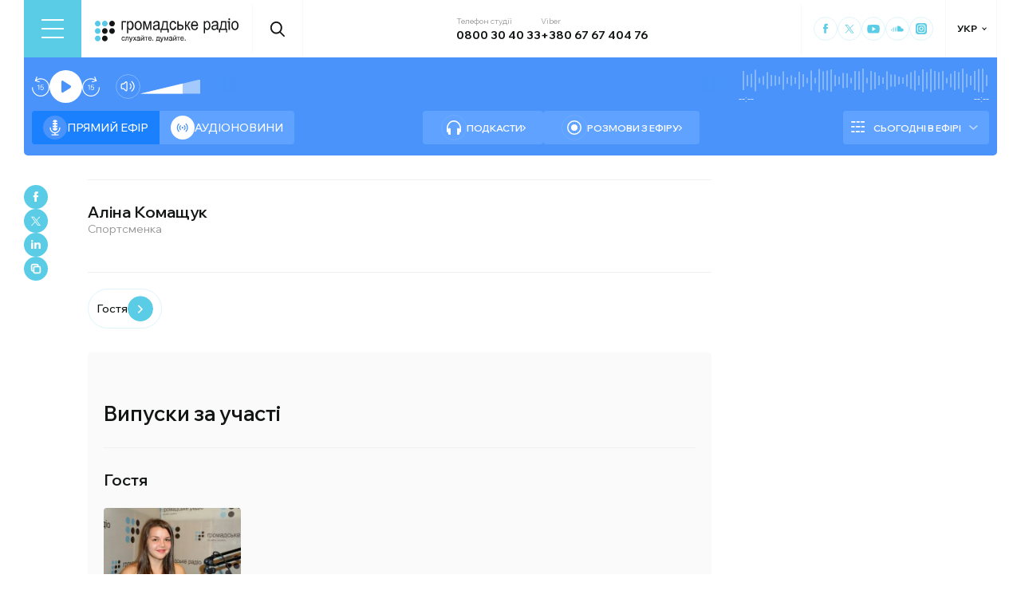

--- FILE ---
content_type: text/html; charset=utf-8
request_url: https://hromadske.radio/persons/alina-komaschuk
body_size: 16564
content:
<!DOCTYPE html><html lang="uk"><head><meta charSet="utf-8"/><meta name="viewport" content="width=device-width, initial-scale=1, minimum-scale=1, maximum-scale=1, user-scalable=no"/><link rel="preload" as="image" href="/logotype.svg" fetchPriority="high"/><link rel="stylesheet" href="/_next/static/css/def193f360c18521.css" data-precedence="next"/><link rel="stylesheet" href="/_next/static/css/99a2645341dcd4fa.css" data-precedence="next"/><link rel="stylesheet" href="/_next/static/css/14f840d235fec96a.css" data-precedence="next"/><link rel="stylesheet" href="/_next/static/css/27c56596979f4b26.css" data-precedence="next"/><link rel="stylesheet" href="/_next/static/css/0d2317d03fdd53dc.css" data-precedence="next"/><link rel="preload" as="script" fetchPriority="low" href="/_next/static/chunks/webpack-38a5b098168fc569.js"/><script src="/_next/static/chunks/fd9d1056-03bbf093c9671674.js" async=""></script><script src="/_next/static/chunks/7023-5f7db606d5392142.js" async=""></script><script src="/_next/static/chunks/main-app-0afade4874ace0eb.js" async=""></script><script src="/_next/static/chunks/231-186ad8838db7b8e6.js" async=""></script><script src="/_next/static/chunks/6492-f58420ccb7f797d9.js" async=""></script><script src="/_next/static/chunks/1877-4cfcf72d50b97ce9.js" async=""></script><script src="/_next/static/chunks/app/%5Blocale%5D/layout-ffb13b4967a231fc.js" async=""></script><script src="/_next/static/chunks/5008-16be929341500c12.js" async=""></script><script src="/_next/static/chunks/2269-2483a67ddb660e47.js" async=""></script><script src="/_next/static/chunks/9624-0734a8502fe01461.js" async=""></script><script src="/_next/static/chunks/app/%5Blocale%5D/persons/%5Bslug%5D/page-1419d881d789c25b.js" async=""></script><script src="/_next/static/chunks/5229-8b4a41031d22e493.js" async=""></script><script src="/_next/static/chunks/app/%5Blocale%5D/page-39d79d9da985435c.js" async=""></script><script src="/_next/static/chunks/app/%5Blocale%5D/error-8a4289a538aac277.js" async=""></script><link rel="preload" href="https://www.googletagmanager.com/gtm.js?id=GTM-KXP37RX" as="script"/><meta name="theme-color" content="#2aa9f6"/><meta name="color-scheme" content="light"/><title>Аліна Комащук</title><meta name="description" content="«Громадське радіо» — незалежна «розмовна» радіостанція, яка надає неупереджену, об’єктивну та достовірну інформацію й аналіз подій в Україні та світі."/><link rel="manifest" href="/manifest.json" crossorigin="use-credentials"/><link rel="canonical" href="https://hromadske.radio/persons/alina-komaschuk"/><meta name="format-detection" content="telephone=no, address=no, email=no"/><meta name="google-site-verification" content="ZAr-pBjwY0aEmGvSWqqSsbv9cORFtGYQdPWZf28-W54"/><meta name="fb:app_id" content="{443191863517470}"/><meta property="og:title" content="Аліна Комащук"/><meta property="og:description" content="«Громадське радіо» — незалежна «розмовна» радіостанція, яка надає неупереджену, об’єктивну та достовірну інформацію й аналіз подій в Україні та світі."/><meta property="og:site_name" content="Громадське радіо"/><meta property="og:image" content="https://hromadske.radio/og-image.jpg"/><meta property="og:image:width" content="1200"/><meta property="og:image:height" content="630"/><meta name="twitter:card" content="summary_large_image"/><meta name="twitter:site" content="@hromadskeradio"/><meta name="twitter:title" content="Аліна Комащук"/><meta name="twitter:description" content="«Громадське радіо» — незалежна «розмовна» радіостанція, яка надає неупереджену, об’єктивну та достовірну інформацію й аналіз подій в Україні та світі."/><meta name="twitter:image" content="https://hromadske.radio/og-image.jpg"/><link rel="icon" href="/favicon.png"/><link rel="apple-touch-icon" href="/favicon.png"/><link rel="amphtml" href="https://hromadske.radio/persons/alina-komaschuk/amp"/><noscript><img alt="facebook" loading="lazy" width="1" height="1" decoding="async" data-nimg="1" style="color:transparent;display:none" srcSet="/_next/image?url=https%3A%2F%2Fwww.facebook.com%2Ftr%3Fid%3D446205979965871%26ev%3DPageView%26noscript%3D1&amp;w=16&amp;q=75 1x" src="/_next/image?url=https%3A%2F%2Fwww.facebook.com%2Ftr%3Fid%3D446205979965871%26ev%3DPageView%26noscript%3D1&amp;w=16&amp;q=75"/></noscript><script src="/_next/static/chunks/polyfills-78c92fac7aa8fdd8.js" noModule=""></script></head><body class="__variable_fa5d44"><noscript><iframe src="https://www.googletagmanager.com/ns.html?id=GTM-KXP37RX" height="0" width="0" style="display:none;visibility:hidden"></iframe></noscript><!--$--><aside class="main_container BannerButkevich_butkevich_banner__pnXgQ"></aside><!--/$--><!--$--><header id="header" class="Header_header_container__mnjV9"><div class="Header_header__1RJ5C"><div class="Header_header_top_level__Zm0e_"><!--$--><div class="BurgerBtn_burger_btn__5_RT8 " aria-label="Toggle menu" aria-expanded="false" role="button"><div class="BurgerBtn_burger_btn__wrap__ukraM"><div class="BurgerBtn_burger_btn__line__h7P3_ BurgerBtn_burger_btn__line_top__fD70f"></div><div class="BurgerBtn_burger_btn__line__h7P3_ BurgerBtn_burger_btn__line_center__vQ52J"></div><div class="BurgerBtn_burger_btn__line__h7P3_ BurgerBtn_burger_btn__line_bottom___MxRq"></div></div></div><div class="BurgerMenu_wrap___XfFo "><div class="BurgerMenu_overflow_container___Mazx"><div class="container"><div class="BurgerMenu_top_circle__E06eg"></div><div class="BurgerMenu_top_row__UMtjw"><div class="BurgerMenu_close_btn__dQEAA"><div class="BurgerMenu_burger_btn__line__w6lcz BurgerMenu_burger_btn__line_top__weOTF"></div><div class="BurgerMenu_burger_btn__line__w6lcz BurgerMenu_burger_btn__line_bottom__SDS4G"></div></div><div class="BurgerMenu_burger_logo__4MD_k"><svg viewBox="0 0 38 38"><use xlink:href="/sprite.svg#logo-burger"></use></svg></div><form class="BurgerMenu_search_form__BTa_x" action=""><input class="BurgerMenu_search_input__C0TWT" id="searchInput" type="text" placeholder="Пошук по сайту" value=""/><div class="BurgerMenu_search_btn__aeeW1"><svg viewBox="0 0 20 22"><use xlink:href="/sprite.svg#search-icon"></use></svg></div></form><div class="BurgerMenu_contacts_wrap__Ejas_"><div class="BurgerMenu_contact_item__1v5Wr"><span class="BurgerMenu_contact_title__ydH_e">Телефон студії</span><a class="BurgerMenu_contact_value__wXnzp" href="tel:0800 30 40 33">0800 30 40 33</a></div><div class="BurgerMenu_contact_item__1v5Wr"><span class="BurgerMenu_contact_title__ydH_e"> Viber: </span><a class="BurgerMenu_contact_value__wXnzp" href="viber://chat?number=%2B380676740476" target="_blank" rel="noopener noreferrer">+380 67 67 404 76</a></div></div><a class="BurgerMenu_schedule_btn__2DOhM" href="/schedule"><svg viewBox="0 0 20 16"><use xlink:href="/sprite.svg#schedule-icon"></use></svg>Розклад програм</a><a class="BurgerMenu_signal_btn__qBBGN" href="/listen"><svg viewBox="0 0 21 16"><use xlink:href="/sprite.svg#signal"></use></svg>Як слухати Громадське радіо</a><!--$--><div class="LocaleSwitcher_lang_switcher_wrap__tMelu LocaleSwitcher_in_burger__XqjP5  ">УКР</div><!--/$--><a class="BurgerMenu_header_nav_donate_link__IDjDx" href="/donate">Підтримати проєкт</a></div><div class="BurgerMenu_middle_row__0s2eN"><nav class="BurgerMenu_sections_wrap__r1VXJ"><div class="BurgerMenu_first_col__NDfTD"><div class="BurgerMenu_menu_name__QsFxG">Розділи</div></div><ul class="BurgerMenu_sections_nav__6z9Zx"><li class="BurgerMenu_sections_nav_item__BJljs"><a class="MenuItem_header_nav_link__dEdcK " href="/columns">Колонки</a></li><li class="BurgerMenu_sections_nav_item__BJljs"><a class="MenuItem_header_nav_link__dEdcK " href="/rubric/krayina">Війна</a></li><li class="BurgerMenu_sections_nav_item__BJljs"><a class="MenuItem_header_nav_link__dEdcK " href="/news">Новини</a></li><li class="BurgerMenu_sections_nav_item__BJljs"><a class="MenuItem_header_nav_link__dEdcK " href="/exclusive">Подкасти</a></li><li class="BurgerMenu_sections_nav_item__BJljs"><a class="MenuItem_header_nav_link__dEdcK " href="/podcasts">Розмови з ефіру</a></li><li class="BurgerMenu_sections_nav_item__BJljs"><a class="MenuItem_header_nav_link__dEdcK " href="/publications">Публікації</a></li><li class="BurgerMenu_sections_nav_item__BJljs"><a class="MenuItem_header_nav_link__dEdcK " href="/videos">Відео</a></li><li class="BurgerMenu_sections_nav_item__BJljs"><a class="MenuItem_header_nav_link__dEdcK " href="/advertising">Реклама</a></li></ul></nav><div class="BurgerMenu_rubrics_wrap__DtPqj"><div class="BurgerMenu_menu_name__QsFxG">Рубрики</div><ul class="BurgerMenu_rubrics_nav__JNwqb"><li class="BurgerMenu_rubrics_nav_item__9FGnk"><a class="MenuItem_header_nav_link__dEdcK " href="/rubric/krayina">Війна</a></li><li class="BurgerMenu_rubrics_nav_item__9FGnk"><a class="MenuItem_header_nav_link__dEdcK " href="/rubric/podiji">Події</a></li><li class="BurgerMenu_rubrics_nav_item__9FGnk"><a class="MenuItem_header_nav_link__dEdcK " href="/rubric/polityka">Політика</a></li><li class="BurgerMenu_rubrics_nav_item__9FGnk"><a class="MenuItem_header_nav_link__dEdcK " href="/rubric/suspilstvo">Суспільство</a></li><li class="BurgerMenu_rubrics_nav_item__9FGnk"><a class="MenuItem_header_nav_link__dEdcK " href="/rubric/kultura">Культура</a></li><li class="BurgerMenu_rubrics_nav_item__9FGnk"><a class="MenuItem_header_nav_link__dEdcK " href="/rubric/economy">Економіка</a></li><li class="BurgerMenu_rubrics_nav_item__9FGnk"><a class="MenuItem_header_nav_link__dEdcK " href="/rubric/prava-lyudyny">Права людини</a></li><li class="BurgerMenu_rubrics_nav_item__9FGnk"><a class="MenuItem_header_nav_link__dEdcK " href="/rubric/za-kordonom">За кордоном</a></li><li class="BurgerMenu_rubrics_nav_item__9FGnk"><a class="MenuItem_header_nav_link__dEdcK " href="/rubric/zdorovya">Здоров'я</a></li><li class="BurgerMenu_rubrics_nav_item__9FGnk"><a class="MenuItem_header_nav_link__dEdcK " href="/rubric/nauka">Наука</a></li><li class="BurgerMenu_rubrics_nav_item__9FGnk"><a class="MenuItem_header_nav_link__dEdcK " href="/rubric/osvita">Освіта</a></li><li class="BurgerMenu_rubrics_nav_item__9FGnk"><a class="MenuItem_header_nav_link__dEdcK " href="/rubric/sport">Спорт</a></li></ul></div></div><div class="BurgerMenu_bottom_row__ZNVWZ"><div class="BurgerMenu_pages_menu_wrap__92waV"><div class="BurgerMenu_first_col__NDfTD"><div class="BurgerMenu_menu_name__QsFxG">Меню</div></div><ul class="BurgerMenu_pages_nav__LwUJU"><li class="BurgerMenu_pages_nav_item__04BQd"><a class="MenuItem_header_nav_link__dEdcK " href="/about">Про нас</a></li><li class="BurgerMenu_pages_nav_item__04BQd"><a class="MenuItem_header_nav_link__dEdcK " href="/team">Команда</a></li><li class="BurgerMenu_pages_nav_item__04BQd"><a class="MenuItem_header_nav_link__dEdcK " href="/listen">Як нас слухати</a></li><li class="BurgerMenu_pages_nav_item__04BQd"><a class="MenuItem_header_nav_link__dEdcK " href="/project-news">Новини проекту</a></li><li class="BurgerMenu_pages_nav_item__04BQd"><a class="MenuItem_header_nav_link__dEdcK " href="/donors">Донори</a></li><li class="BurgerMenu_pages_nav_item__04BQd"><a class="MenuItem_header_nav_link__dEdcK " href="/advertising">Реклама</a></li><li class="BurgerMenu_pages_nav_item__04BQd"><a class="MenuItem_header_nav_link__dEdcK " href="/vacancies">Вакансії</a></li><li class="BurgerMenu_pages_nav_item__04BQd"><a class="MenuItem_header_nav_link__dEdcK " href="/tenders">Тендери</a></li><li class="BurgerMenu_pages_nav_item__04BQd"><a class="MenuItem_header_nav_link__dEdcK " href="/contacts">Контакти</a></li><li class="BurgerMenu_pages_nav_item__04BQd"><a class="MenuItem_header_nav_link__dEdcK " href="/donate">Підтримати</a></li></ul></div><div class="BurgerMenu_socials_wrap__4UYLR"><a class="BurgerMenu_socials_item__R6W3L" target="_blank" aria-label="Hromadske Radio on Facebook" href="https://www.facebook.com/hromadske.radio/"><svg viewBox="0 0 40 40"><use xlink:href="/sprite.svg#facebook"></use></svg></a><a class="BurgerMenu_socials_item__R6W3L" target="_blank" aria-label="Hromadske Radio on Twitter" href="https://twitter.com/HromRadio_eng"><svg viewBox="0 0 40 40"><use xlink:href="/sprite.svg#twitter"></use></svg></a><a class="BurgerMenu_socials_item__R6W3L" target="_blank" aria-label="Hromadske Radio on Youtube" href="https://www.youtube.com/user/Hromadskeradio"><svg viewBox="0 0 40 40"><use xlink:href="/sprite.svg#youtube"></use></svg></a><a class="BurgerMenu_socials_item__R6W3L" target="_blank" aria-label="Hromadske Radio on Soundcloud" href="https://soundcloud.com/hromadske-radio"><svg viewBox="0 0 40 40"><use xlink:href="/sprite.svg#soundcloud"></use></svg></a><a class="BurgerMenu_socials_item__R6W3L" target="_blank" aria-label="RSS" href="https://hromadske.radio/feed"><svg viewBox="0 0 40 40"><use xlink:href="/sprite.svg#rss"></use></svg></a><a class="BurgerMenu_socials_item__R6W3L" target="_blank" aria-label="Hromadske Radio on Google news" href="https://news.google.com/publications/CAAqBwgKMMiwjwswstqiAw"><svg viewBox="0 0 40 40"><use xlink:href="/sprite.svg#google-news"></use></svg></a><a class="BurgerMenu_socials_item__R6W3L" target="_blank" aria-label="Hromadske Radio on Instagram" href="https://www.instagram.com/hromadske_radio"><svg viewBox="0 0 40 40"><use xlink:href="/sprite.svg#instagram"></use></svg></a></div></div><div class="BurgerMenu_bottom_circle__ZVrwN"></div></div></div></div><!--/$--><a class="Header_logo__X2AKx" href="/"><img alt="logo" fetchPriority="high" width="180" height="30" decoding="async" data-nimg="1" style="color:transparent" src="/logotype.svg"/></a><!--$--><div><div class="Search_search_btn__PL0Is"><svg viewBox="0 0 20 22"><use xlink:href="/sprite.svg#search-icon"></use></svg></div></div><!--/$--><div class="Header_contacts_wrap__VJ6bi"><div class="Header_contact_item__Wcabj"><span class="Header_contact_title__LZINC">Телефон студії</span><a class="Header_contact_value__xABqJ" href="tel:0800304033">0800 30 40 33</a></div><div class="Header_contact_item__Wcabj"><span class="Header_contact_title__LZINC">Viber</span><a rel="noopener noreferrer" target="_blank" class="Header_contact_value__xABqJ" href="viber://chat?number=%2B380676740476">+380 67 67 404 76</a></div></div><div class="Header_socials_wrap__7yVX4"><a class="Header_socials_item__jcKGG" target="_blank" aria-label="Hromadske Radio on Facebook" href="https://www.facebook.com/hromadske.radio/"><svg viewBox="0 0 40 40"><use xlink:href="/sprite.svg#facebook"></use></svg></a><a class="Header_socials_item__jcKGG" target="_blank" aria-label="Hromadske Radio on Twitter" href="https://twitter.com/HromRadio_eng"><svg viewBox="0 0 40 40"><use xlink:href="/sprite.svg#twitter"></use></svg></a><a class="Header_socials_item__jcKGG" target="_blank" aria-label="Hromadske Radio on Youtube" href="https://www.youtube.com/user/Hromadskeradio"><svg viewBox="0 0 40 40"><use xlink:href="/sprite.svg#youtube"></use></svg></a><a class="Header_socials_item__jcKGG" target="_blank" aria-label="Hromadske Radio on Soundcloud" href="https://soundcloud.com/hromadske-radio"><svg viewBox="0 0 40 40"><use xlink:href="/sprite.svg#soundcloud"></use></svg></a><a class="Header_socials_item__jcKGG" target="_blank" aria-label="Hromadske Radio on Instagram" href="https://www.instagram.com/hromadske_radio"><svg viewBox="0 0 40 40"><use xlink:href="/sprite.svg#instagram"></use></svg></a></div><!--$--><div class="LocaleSwitcher_lang_switcher_wrap__tMelu   ">УКР</div><!--/$--></div></div></header><nav id="topNav" class="Header_top_nav_container__u0fju"><div class="Header_header__1RJ5C"><div class="Header_header_wrap__pXp5n"><ul class="Header_header_nav__juRir"><li class="Header_header_nav_item__013sg"><a class="MenuItem_header_nav_link__dEdcK " href="/columns">Колонки</a></li><li class="Header_header_nav_item__013sg"><a class="MenuItem_header_nav_link__dEdcK " href="/rubric/krayina">Війна</a></li><li class="Header_header_nav_item__013sg"><a class="MenuItem_header_nav_link__dEdcK " href="/news">Новини</a></li><li class="Header_header_nav_item__013sg"><a class="MenuItem_header_nav_link__dEdcK " href="/exclusive">Подкасти</a></li><li class="Header_header_nav_item__013sg"><a class="MenuItem_header_nav_link__dEdcK " href="/podcasts">Розмови з ефіру</a></li><li class="Header_header_nav_item__013sg"><a class="MenuItem_header_nav_link__dEdcK " href="/publications">Публікації</a></li><li class="Header_header_nav_item__013sg"><a class="MenuItem_header_nav_link__dEdcK " href="/videos">Відео</a></li><li class="Header_header_nav_item__013sg"><a class="MenuItem_header_nav_link__dEdcK " href="/advertising">Реклама</a></li><a class="Header_header_nav_donate_link__eDGoL" href="/donate">Підтримати</a></ul></div></div></nav><!--/$--><!--$!--><template data-dgst="BAILOUT_TO_CLIENT_SIDE_RENDERING"></template><!--/$--><!--$--><!--$--><div class="player-wrap"><div class="container"><div class="Player_inner_wrap__Ebhpw"><section class="Player_player__LYGKe"><div class="Player_player__control_elements__XGAOo"><div class="Player_track_name__yyyQD "><div class="Player_track_name__wrap__K_Erf"><span></span><span></span></div></div><div class="Player_track_duration__wrap__6cwnJ"><div class="Player_track_wave__AtUbp"><input aria-label="Зміна поточного положення часової мітки аудіо" type="range" id="track" max="0" name="time" value="0"/><svg id="svg" xmlns="http://www.w3.org/2000/svg" viewBox="0 0 280 30"><clipPath id="fieldClip"></clipPath></svg><div class="Player_track_wave_range__6PLQA"></div><div class="Player_track_wave_range_active__RBVSU" style="width:0"></div></div><div class="Player_track_current_position__juNQ3">--:--</div><div class="Player_track_duration__1MCA_">--:--</div></div><div class="Player_play_btn__group__H11m4"><button role="button" aria-label="Перемотати на 15 сек." class="Player_back_btn__wJf0J "><svg viewBox="0 0 26 29"><use xlink:href="/sprite.svg#back"></use></svg><span class="Player_back_btn__tooltip__tKcnq">Перемотати на 15 сек.</span></button><button aria-label="Старт / Пауза" role="button" class="Player_play_btn__FeGEW" data-testid="play-pause"><div class="PlayPause_play_btn__02Mnu "><svg viewBox="0 0 15 19"><use xlink:href="/sprite.svg#play"></use></svg></div><span class="Player_play_btn__tooltip__2hfvw">Старт аудіо</span></button><button role="button" aria-label="Перемотати на 15 сек." class="Player_forward_btn__ZJpnA "><svg viewBox="0 0 26 29"><use xlink:href="/sprite.svg#forward"></use></svg><span class="Player_forward_btn__tooltip__QgsfV">Перемотати на 15 сек.</span></button></div><div class="Player_volume_btn__group__qd67m"><div class="Player_mute_btn__qlKSg
                     
                  "><svg viewBox="0 0 20 18"><use xlink:href="/sprite.svg#mute"></use></svg><span class="Player_mute_btn__tooltip__iGAab">Ввімкнути звук</span></div><div class="Player_volume_control__1bEfd"><input aria-label="Зміна гучності" class="Player_volume_control_input__6fmG3" type="range" id="volume" min="0.01" max="1" step=".01" name="volume" value="0.7"/><div class="Player_volume_control_range__9bmLt" style="width:70%"></div></div></div></div><div class="Player_player__btns_wrap__3Uh7I"><div class="Player_player__mode__gIidN"><div class="Player_player__mode_live__2P_hx Player_active__zg_ye"><svg viewBox="0 0 40 40"><use xlink:href="/sprite.svg#live"></use></svg>Прямий ефiр</div><div class="Player_player__mode_last_news__eHyty "><svg viewBox="0 0 30 30"><use xlink:href="/sprite.svg#broadcast"></use></svg>Аудіоновини</div></div><div class="Player_player__links__iuVGP"><a class="Player_player__podcasts__puHbl " href="/exclusive"><div class="Player_player__podcasts_icon__x1f15"><svg viewBox="0 0 18 18"><use xlink:href="/sprite.svg#headphones"></use></svg></div>Подкасти</a><a class="Player_player__broadcast__2j8v_ " href="/podcasts"><div class="Player_player__broadcast_icon__qQfxE"><svg viewBox="0 0 18 18"><use xlink:href="/sprite.svg#record"></use></svg></div>Розмови з ефіру</a></div></div><div class="Player_player__ads_wrap__D7XIx"><div class="r100058"></div><a class="Player_player__ads_link__ud9e6" href="/advertising">Розміщення реклами на сайті</a></div></section><div class="Player_player__ads_wrap__D7XIx banner-block"></div></div></div></div><!--/$--><!--/$--><main class="main_container"><div class="SharePost_sharing_section__81uEr SharePost_desktop__udMls"><div class="SharePost_sharing_list__uLjhO"><a class="SharePost_sharing_item__tkZ__" target="_blank" aria-label="Share to Facebook" href="https://www.facebook.com/sharer/sharer.php?u=null"><svg viewBox="0 0 40 40"><use xlink:href="/sprite.svg#facebook"></use></svg></a><a class="SharePost_sharing_item__tkZ__" target="_blank" aria-label="Share to Twitter" href="https://twitter.com/intent/tweet?url=null"><svg viewBox="0 0 40 40"><use xlink:href="/sprite.svg#twitter"></use></svg></a><a class="SharePost_sharing_item__tkZ__" target="_blank" aria-label="Share to Linkedin" href="https://www.linkedin.com/sharing/share-offsite/?url=null"><svg viewBox="0 0 30 30"><use xlink:href="/sprite.svg#linkedin"></use></svg></a><div class="SharePost_sharing_item__tkZ__"><svg viewBox="0 0 30 30"><use xlink:href="/sprite.svg#copy-icon"></use></svg></div></div></div><div class="page_single_container__K96As"><div class="page_single_header__NxbqF"><div class="page_single_header__top_row__1UXVx"><div class="page_person_info__0BALy"><h1 class="page_title__LooTW">Аліна Комащук</h1><div class="page_position__j_giF">Спортсменка</div><div class="page_socials__UjZxs"></div></div></div></div><nav class="page_person_nav__vcNlh"><a class="page_person_nav__item__3XKCo" href="#guest">Гостя</a></nav><div class="page_episodes__s9h7z"><h3 class="page_episodes__title__98tr2">Випуски за участі</h3><div id="guest" class="page_episodes__groupe__gdUy6"><h4 class="page_podcasts__title__zXcu1">Гостя</h4><div class="page_episodes__wrap__Alsdi"><article class="PostPreview_article__80LAV    "><a class="PostPreview_link__FxyaC" href="/podcasts/kyiv-donbas/na-zmagannya-ydut-ti-kogo-obyraye-trener-a-ne-ti-hto-zaslugovuye-komashchuk"></a><div class="PostPreview_wrap__noUjU"><div class="PostPreview_cover_image__WE1_t"><img alt="На змагання йдуть ті, кого обирає тренер, а не ті, хто заслуговує, — Комащук" loading="lazy" width="222" height="144" decoding="async" data-nimg="1" style="color:transparent;background-size:cover;background-position:50% 50%;background-repeat:no-repeat;background-image:url(&quot;[data-uri]&quot;)" sizes="(max-width: 576px) 50vw, 25vw" srcSet="/_next/image?url=https%3A%2F%2Fstatic.hromadske.radio%2F2016%2F09%2Falina_komashchuk-450x290.jpg&amp;w=256&amp;q=75 256w, /_next/image?url=https%3A%2F%2Fstatic.hromadske.radio%2F2016%2F09%2Falina_komashchuk-450x290.jpg&amp;w=384&amp;q=75 384w, /_next/image?url=https%3A%2F%2Fstatic.hromadske.radio%2F2016%2F09%2Falina_komashchuk-450x290.jpg&amp;w=576&amp;q=75 576w, /_next/image?url=https%3A%2F%2Fstatic.hromadske.radio%2F2016%2F09%2Falina_komashchuk-450x290.jpg&amp;w=1024&amp;q=75 1024w, /_next/image?url=https%3A%2F%2Fstatic.hromadske.radio%2F2016%2F09%2Falina_komashchuk-450x290.jpg&amp;w=1366&amp;q=75 1366w" src="/_next/image?url=https%3A%2F%2Fstatic.hromadske.radio%2F2016%2F09%2Falina_komashchuk-450x290.jpg&amp;w=1366&amp;q=75"/></div><div class="PostPreview_content__nswOf"><div class="PostPreview_type__eAojH"><a class="PostPreview_type__eAojH" href="//podcast-episodes">Випуски подкасту</a></div><div class="PostPreview_play_btn_wrap__on_image__smCNb"><button class="PostPreview_play__yHGM9" aria-label="Play Audio version"><div class="PostPreview_play__wrap__Wi0Zk"><svg viewBox="0 0 40 40"><use xlink:href="/sprite.svg#playme"></use></svg></div></button></div><h3 class="PostPreview_title__HmJlu"><span>На змагання йдуть ті, кого обирає тренер, а не ті, хто заслуговує, — Комащук</span></h3><div class="PostPreview_date__oVa0L"><time dateTime="2016-09-04T17:40:15">04.09.2016, 17:40</time></div></div></div></article></div></div></div><div class="page_single_bottom_content__17WUN"><div class="page_bottom_share__oXO6Q"><span>Поділитися</span><div class="SharePost_sharing_section__81uEr undefined"><div class="SharePost_sharing_list__uLjhO"><a class="SharePost_sharing_item__tkZ__" target="_blank" aria-label="Share to Facebook" href="https://www.facebook.com/sharer/sharer.php?u=null"><svg viewBox="0 0 40 40"><use xlink:href="/sprite.svg#facebook"></use></svg></a><a class="SharePost_sharing_item__tkZ__" target="_blank" aria-label="Share to Twitter" href="https://twitter.com/intent/tweet?url=null"><svg viewBox="0 0 40 40"><use xlink:href="/sprite.svg#twitter"></use></svg></a><a class="SharePost_sharing_item__tkZ__" target="_blank" aria-label="Share to Linkedin" href="https://www.linkedin.com/sharing/share-offsite/?url=null"><svg viewBox="0 0 30 30"><use xlink:href="/sprite.svg#linkedin"></use></svg></a><div class="SharePost_sharing_item__tkZ__"><svg viewBox="0 0 30 30"><use xlink:href="/sprite.svg#copy-icon"></use></svg></div></div></div></div><div class="Breadcrumbs_breadcrumbs__5Toca "><nav itemScope="" itemType="https://schema.org/BreadcrumbList"><li itemProp="itemListElement" itemScope="" itemType="https://schema.org/ListItem"><a itemProp="item" href="/"><span itemProp="name">Головна</span></a><meta itemProp="position" content="1"/><span> / </span></li><li itemProp="itemListElement" itemScope="" itemType="https://schema.org/ListItem"><a itemProp="item" href="/team"><span itemProp="name">Команда</span></a><meta itemProp="position" content="2"/><span> / </span></li><li itemProp="itemListElement" itemScope="" itemType="http://schema.org/ListItem" class="Breadcrumbs_current_item__mKiTT"><span class="breadcrumb__current_item" itemProp="name">Аліна Комащук</span><meta itemProp="position" content="3"/></li></nav></div></div></div></main><!--$--><footer id="footer" class="Footer_footer__OQpsI"><div class="Footer_footer_wrap__k3_qa"><div class="Footer_footer_container__BJpwl"><div class="Footer_top_row__0Lc__"><div class="Footer_menus_wrap__1i8Cb"><div class="Footer_menu_sections__uToz4"><div class="Footer_column_title__tclFg">Розділи</div><ul class="Footer_sections_nav__2DZCf"><li class="Footer_sections_nav_item__VeN8f"><a class="MenuItem_header_nav_link__dEdcK " href="/news">Новини</a></li><li class="Footer_sections_nav_item__VeN8f"><a class="MenuItem_header_nav_link__dEdcK " href="/exclusive">Подкасти</a></li><li class="Footer_sections_nav_item__VeN8f"><a class="MenuItem_header_nav_link__dEdcK " href="/podcasts">Розмови з ефіру</a></li><li class="Footer_sections_nav_item__VeN8f"><a class="MenuItem_header_nav_link__dEdcK " href="/videos">Відео</a></li><li class="Footer_sections_nav_item__VeN8f"><a class="MenuItem_header_nav_link__dEdcK " href="/publications">Публікації</a></li></ul></div><div class="Footer_menu_sections__uToz4"><div class="Footer_column_title__tclFg">Рубрики</div><ul class="Footer_sections_nav__2DZCf"><li class="Footer_sections_nav_item__VeN8f"><a class="MenuItem_header_nav_link__dEdcK " href="/rubric/krayina">Війна</a></li><li class="Footer_sections_nav_item__VeN8f"><a class="MenuItem_header_nav_link__dEdcK " href="/rubric/polityka">Політика</a></li><li class="Footer_sections_nav_item__VeN8f"><a class="MenuItem_header_nav_link__dEdcK " href="/rubric/economy">Економіка</a></li><li class="Footer_sections_nav_item__VeN8f"><a class="MenuItem_header_nav_link__dEdcK " href="/rubric/podiji">Події</a></li><li class="Footer_sections_nav_item__VeN8f"><a class="MenuItem_header_nav_link__dEdcK " href="/rubric/suspilstvo">Суспільство</a></li><li class="Footer_sections_nav_item__VeN8f"><a class="MenuItem_header_nav_link__dEdcK " href="/rubric/kultura">Культура</a></li><li class="Footer_sections_nav_item__VeN8f"><a class="MenuItem_header_nav_link__dEdcK " href="/rubric/prava-lyudyny">Права людини</a></li><li class="Footer_sections_nav_item__VeN8f"><a class="MenuItem_header_nav_link__dEdcK " href="/rubric/za-kordonom">За кордоном</a></li><li class="Footer_sections_nav_item__VeN8f"><a class="MenuItem_header_nav_link__dEdcK " href="/rubric/zdorovya">Здоров'я</a></li><li class="Footer_sections_nav_item__VeN8f"><a class="MenuItem_header_nav_link__dEdcK " href="/rubric/nauka">Наука</a></li><li class="Footer_sections_nav_item__VeN8f"><a class="MenuItem_header_nav_link__dEdcK " href="/rubric/osvita">Освіта</a></li><li class="Footer_sections_nav_item__VeN8f"><a class="MenuItem_header_nav_link__dEdcK " href="/rubric/sport">Спорт</a></li></ul></div><div class="Footer_menu_sections__uToz4"><div class="Footer_column_title__tclFg">Про нас</div><ul class="Footer_sections_nav__2DZCf"><li class="Footer_sections_nav_item__VeN8f"><a class="MenuItem_header_nav_link__dEdcK " href="/about">Про нас</a></li><li class="Footer_sections_nav_item__VeN8f"><a class="MenuItem_header_nav_link__dEdcK " href="/team">Команда</a></li><li class="Footer_sections_nav_item__VeN8f"><a class="MenuItem_header_nav_link__dEdcK " href="/listen">Як нас слухати</a></li><li class="Footer_sections_nav_item__VeN8f"><a class="MenuItem_header_nav_link__dEdcK " href="/project-news">Новини проекту</a></li><li class="Footer_sections_nav_item__VeN8f"><a class="MenuItem_header_nav_link__dEdcK " href="/donors">Донори</a></li><li class="Footer_sections_nav_item__VeN8f"><a class="MenuItem_header_nav_link__dEdcK " href="/advertising">Реклама</a></li><li class="Footer_sections_nav_item__VeN8f"><a class="MenuItem_header_nav_link__dEdcK " href="/vacancies">Вакансії</a></li><li class="Footer_sections_nav_item__VeN8f"><a class="MenuItem_header_nav_link__dEdcK " href="/tenders">Тендери</a></li><li class="Footer_sections_nav_item__VeN8f"><a class="MenuItem_header_nav_link__dEdcK " href="/contacts">Контакти</a></li><li class="Footer_sections_nav_item__VeN8f"><a class="MenuItem_header_nav_link__dEdcK " href="/donate">Підтримати</a></li></ul></div><div class="Footer_sections__O0Rl2"><div class="Footer_sub_section__m6GLJ"><div class="Footer_column_title__tclFg">Корисне</div><a class="Footer_schedule_btn__FRU6f" href="/schedule"><svg viewBox="0 0 20 16"><use xlink:href="/sprite.svg#schedule-icon"></use></svg>Розклад програм</a><a class="Footer_signal_btn__v8S6K" href="/listen"><svg viewBox="0 0 21 16"><use xlink:href="/sprite.svg#signal"></use></svg>Як слухати Громадське радіо</a><a class="Footer_nav_donate_link__btyN8" href="/donate">Підтримати</a></div><div class="Footer_sub_section__m6GLJ"><div class="Footer_column_title__tclFg">Мобільні додатки</div><a class="Footer_app_store_btn__34dtw" target="_blank" aria-label="Apple App store" href="https://bit.ly/Hromadske-Radio-iOS-site"><img alt="Apple App store" loading="lazy" width="134" height="40" decoding="async" data-nimg="1" style="color:transparent" src="/app-store-badge.svg"/></a><a class="Footer_google_play_btn__D7j3k" target="_blank" aria-label="Google Play market app" href="https://play.google.com/store/apps/details?id=com.hromadske.radio"><img alt="Google Play market" loading="lazy" width="134" height="40" decoding="async" data-nimg="1" style="color:transparent" src="/google-play-badge.svg"/></a></div></div></div><div class="Footer_socials_container__D3Dkh"><div class="Footer_socials_wrap__l41Uw"><a class="Footer_socials_item__5D3fD" target="_blank" aria-label="Facebook" href="https://www.facebook.com/hromadske.radio/"><svg viewBox="0 0 40 40"><use xlink:href="/sprite.svg#facebook"></use></svg></a><a class="Footer_socials_item__5D3fD" target="_blank" aria-label="Twitter" href="https://twitter.com/HromRadio_eng"><svg viewBox="0 0 40 40"><use xlink:href="/sprite.svg#twitter"></use></svg></a><a class="Footer_socials_item__5D3fD" target="_blank" aria-label="Youtube" href="https://www.youtube.com/user/Hromadskeradio"><svg viewBox="0 0 40 40"><use xlink:href="/sprite.svg#youtube"></use></svg></a><a class="Footer_socials_item__5D3fD" target="_blank" aria-label="Soundcloud" href="https://soundcloud.com/hromadske-radio"><svg viewBox="0 0 40 40"><use xlink:href="/sprite.svg#soundcloud"></use></svg></a><a class="Footer_socials_item__5D3fD" target="_blank" aria-label="RSS" href="https://hromadske.radio/feed"><svg viewBox="0 0 40 40"><use xlink:href="/sprite.svg#rss"></use></svg></a><a class="Footer_socials_item__5D3fD" target="_blank" aria-label="Google News" href="https://news.google.com/publications/CAAqBwgKMMiwjwswstqiAw"><svg viewBox="0 0 40 40"><use xlink:href="/sprite.svg#google-news"></use></svg></a><a class="Footer_socials_item__5D3fD" target="_blank" aria-label="Instagram" href="https://www.instagram.com/hromadske_radio"><svg viewBox="0 0 40 40"><use xlink:href="/sprite.svg#instagram"></use></svg></a></div></div></div><div class="Footer_infoBox__KB27p"><div class="Footer_InfoBoxItem__MLSG0">*Матеріали з плашкою PROMOTED та БІЗНЕС є рекламними та публікуються на правах реклами. Редакція може не поділяти погляди, які в них промотуються.</div><div class="Footer_InfoBoxItem__MLSG0">*Подкасти та випуски програм з плашкою СПЕЦПРОЄКТ також є рекламними, проте редакція бере участь у підготовці цього контенту і поділяє думки, висловлені у цих матеріалах.</div><div class="Footer_InfoBoxItem__MLSG0">*Матеріали з плашкою ПАРТНЕРСЬКИЙ ПРОЄКТ є спільними проєктами з іншими медіа та ГО, ці матеріали не є рекламними.</div><div class="Footer_InfoBoxItem__MLSG0">Редакція не несе відповідальності за факти та оціночні судження, оприлюднені у рекламних матеріалах. Згідно з українським законодавством відповідальність за зміст реклами несе рекламодавець.</div></div><div class="Footer_bottom_row__Ue9_f"><div class="Footer_footer_logo__d5vwu"><svg viewBox="0 0 38 38"><use xlink:href="/sprite.svg#logo-footer"></use></svg></div><div class="Footer_footer_bottom_wrap__u4kqy"><div class="Footer_footer_dev__AFSyL"><a target="_blank" href="https://demch.co/">Сайт створили —<svg viewBox="0 0 73 14"><use xlink:href="/sprite.svg#demchco-logo"></use></svg></a></div></div></div></div><div class="Footer_footer_circle__TmGkj"></div></div><img alt="Symbols" loading="lazy" width="0" height="0" decoding="async" data-nimg="1" style="color:transparent;display:none" src="/sprite.svg"/></footer><!--/$--><div id="buildTime"><!-- 2026-01-16T11:30:07.534Z --></div><div id="commit"><!-- c39bd37136b79fe178497c9e1d8b1ec0ac8d2719 --></div><script src="/_next/static/chunks/webpack-38a5b098168fc569.js" async=""></script><script>(self.__next_f=self.__next_f||[]).push([0]);self.__next_f.push([2,null])</script><script>self.__next_f.push([1,"1:HL[\"/_next/static/media/51620c4c525e73df.p.woff2\",\"font\",{\"crossOrigin\":\"\",\"type\":\"font/woff2\"}]\n2:HL[\"/_next/static/media/d1f41111c24ad988.p.woff2\",\"font\",{\"crossOrigin\":\"\",\"type\":\"font/woff2\"}]\n3:HL[\"/_next/static/css/def193f360c18521.css\",\"style\"]\n4:HL[\"/_next/static/css/99a2645341dcd4fa.css\",\"style\"]\n5:HL[\"/_next/static/css/14f840d235fec96a.css\",\"style\"]\n6:HL[\"/_next/static/css/27c56596979f4b26.css\",\"style\"]\n7:HL[\"/_next/static/css/0d2317d03fdd53dc.css\",\"style\"]\n"])</script><script>self.__next_f.push([1,"8:I[5751,[],\"\"]\nb:I[9275,[],\"\"]\ne:I[1343,[],\"\"]\n11:I[6130,[],\"\"]\nc:[\"locale\",\"uk\",\"d\"]\nd:[\"slug\",\"alina-komaschuk\",\"d\"]\n12:[]\n"])</script><script>self.__next_f.push([1,"0:[null,[\"$\",\"$L8\",null,{\"buildId\":\"1768563008399\",\"assetPrefix\":\"\",\"initialCanonicalUrl\":\"/persons/alina-komaschuk\",\"initialTree\":[\"\",{\"children\":[[\"locale\",\"uk\",\"d\"],{\"children\":[\"persons\",{\"children\":[[\"slug\",\"alina-komaschuk\",\"d\"],{\"children\":[\"__PAGE__\",{}]}]}]},\"$undefined\",\"$undefined\",true]}],\"initialSeedData\":[\"\",{\"children\":[[\"locale\",\"uk\",\"d\"],{\"children\":[\"persons\",{\"children\":[[\"slug\",\"alina-komaschuk\",\"d\"],{\"children\":[\"__PAGE__\",{},[[\"$L9\",\"$La\"],null],null]},[[\"$\",\"$Lb\",null,{\"parallelRouterKey\":\"children\",\"segmentPath\":[\"children\",\"$c\",\"children\",\"persons\",\"children\",\"$d\",\"children\"],\"error\":\"$undefined\",\"errorStyles\":\"$undefined\",\"errorScripts\":\"$undefined\",\"template\":[\"$\",\"$Le\",null,{}],\"templateStyles\":\"$undefined\",\"templateScripts\":\"$undefined\",\"notFound\":\"$undefined\",\"notFoundStyles\":\"$undefined\",\"styles\":[[\"$\",\"link\",\"0\",{\"rel\":\"stylesheet\",\"href\":\"/_next/static/css/99a2645341dcd4fa.css\",\"precedence\":\"next\",\"crossOrigin\":\"$undefined\"}],[\"$\",\"link\",\"1\",{\"rel\":\"stylesheet\",\"href\":\"/_next/static/css/14f840d235fec96a.css\",\"precedence\":\"next\",\"crossOrigin\":\"$undefined\"}],[\"$\",\"link\",\"2\",{\"rel\":\"stylesheet\",\"href\":\"/_next/static/css/27c56596979f4b26.css\",\"precedence\":\"next\",\"crossOrigin\":\"$undefined\"}],[\"$\",\"link\",\"3\",{\"rel\":\"stylesheet\",\"href\":\"/_next/static/css/0d2317d03fdd53dc.css\",\"precedence\":\"next\",\"crossOrigin\":\"$undefined\"}]]}],null],null]},[\"$\",\"$Lb\",null,{\"parallelRouterKey\":\"children\",\"segmentPath\":[\"children\",\"$c\",\"children\",\"persons\",\"children\"],\"error\":\"$undefined\",\"errorStyles\":\"$undefined\",\"errorScripts\":\"$undefined\",\"template\":[\"$\",\"$Le\",null,{}],\"templateStyles\":\"$undefined\",\"templateScripts\":\"$undefined\",\"notFound\":\"$undefined\",\"notFoundStyles\":\"$undefined\",\"styles\":null}],null]},[\"$Lf\",null],null]},[\"$\",\"$Lb\",null,{\"parallelRouterKey\":\"children\",\"segmentPath\":[\"children\"],\"error\":\"$undefined\",\"errorStyles\":\"$undefined\",\"errorScripts\":\"$undefined\",\"template\":[\"$\",\"$Le\",null,{}],\"templateStyles\":\"$undefined\",\"templateScripts\":\"$undefined\",\"notFound\":[[\"$\",\"title\",null,{\"children\":\"404: This page could not be found.\"}],[\"$\",\"div\",null,{\"style\":{\"fontFamily\":\"system-ui,\\\"Segoe UI\\\",Roboto,Helvetica,Arial,sans-serif,\\\"Apple Color Emoji\\\",\\\"Segoe UI Emoji\\\"\",\"height\":\"100vh\",\"textAlign\":\"center\",\"display\":\"flex\",\"flexDirection\":\"column\",\"alignItems\":\"center\",\"justifyContent\":\"center\"},\"children\":[\"$\",\"div\",null,{\"children\":[[\"$\",\"style\",null,{\"dangerouslySetInnerHTML\":{\"__html\":\"body{color:#000;background:#fff;margin:0}.next-error-h1{border-right:1px solid rgba(0,0,0,.3)}@media (prefers-color-scheme:dark){body{color:#fff;background:#000}.next-error-h1{border-right:1px solid rgba(255,255,255,.3)}}\"}}],[\"$\",\"h1\",null,{\"className\":\"next-error-h1\",\"style\":{\"display\":\"inline-block\",\"margin\":\"0 20px 0 0\",\"padding\":\"0 23px 0 0\",\"fontSize\":24,\"fontWeight\":500,\"verticalAlign\":\"top\",\"lineHeight\":\"49px\"},\"children\":\"404\"}],[\"$\",\"div\",null,{\"style\":{\"display\":\"inline-block\"},\"children\":[\"$\",\"h2\",null,{\"style\":{\"fontSize\":14,\"fontWeight\":400,\"lineHeight\":\"49px\",\"margin\":0},\"children\":\"This page could not be found.\"}]}]]}]}]],\"notFoundStyles\":[],\"styles\":[[\"$\",\"link\",\"0\",{\"rel\":\"stylesheet\",\"href\":\"/_next/static/css/def193f360c18521.css\",\"precedence\":\"next\",\"crossOrigin\":\"$undefined\"}]]}],null],\"couldBeIntercepted\":false,\"initialHead\":[false,\"$L10\"],\"globalErrorComponent\":\"$11\",\"missingSlots\":\"$W12\"}]]\n"])</script><script>self.__next_f.push([1,"13:I[7640,[\"231\",\"static/chunks/231-186ad8838db7b8e6.js\",\"6492\",\"static/chunks/6492-f58420ccb7f797d9.js\",\"1877\",\"static/chunks/1877-4cfcf72d50b97ce9.js\",\"1203\",\"static/chunks/app/%5Blocale%5D/layout-ffb13b4967a231fc.js\"],\"GoogleTagManager\"]\n14:I[4080,[\"231\",\"static/chunks/231-186ad8838db7b8e6.js\",\"6492\",\"static/chunks/6492-f58420ccb7f797d9.js\",\"1877\",\"static/chunks/1877-4cfcf72d50b97ce9.js\",\"1203\",\"static/chunks/app/%5Blocale%5D/layout-ffb13b4967a231fc.js\"],\"\"]\n15:I[8173,[\"231\",\"static/chunks/231-186ad8838db7b8e6.js\",\"6492\",\"static/chunks/6492-f58420ccb7f797d9.js\",\"5008\",\"static/chunks/5008-16be929341500c12.js\",\"2269\",\"static/chunks/2269-2483a67ddb660e47.js\",\"9624\",\"static/chunks/9624-0734a8502fe01461.js\",\"6058\",\"static/chunks/app/%5Blocale%5D/persons/%5Bslug%5D/page-1419d881d789c25b.js\"],\"Image\"]\n16:\"$Sreact.suspense\"\n17:I[1481,[\"231\",\"static/chunks/231-186ad8838db7b8e6.js\",\"6492\",\"static/chunks/6492-f58420ccb7f797d9.js\",\"5008\",\"static/chunks/5008-16be929341500c12.js\",\"1877\",\"static/chunks/1877-4cfcf72d50b97ce9.js\",\"5229\",\"static/chunks/5229-8b4a41031d22e493.js\",\"2269\",\"static/chunks/2269-2483a67ddb660e47.js\",\"5061\",\"static/chunks/app/%5Blocale%5D/page-39d79d9da985435c.js\"],\"PreloadCss\"]\n18:I[4655,[\"231\",\"static/chunks/231-186ad8838db7b8e6.js\",\"6492\",\"static/chunks/6492-f58420ccb7f797d9.js\",\"1877\",\"static/chunks/1877-4cfcf72d50b97ce9.js\",\"1203\",\"static/chunks/app/%5Blocale%5D/layout-ffb13b4967a231fc.js\"],\"BannerButkevich\",1]\n1a:I[912,[\"231\",\"static/chunks/231-186ad8838db7b8e6.js\",\"6492\",\"static/chunks/6492-f58420ccb7f797d9.js\",\"5008\",\"static/chunks/5008-16be929341500c12.js\",\"1877\",\"static/chunks/1877-4cfcf72d50b97ce9.js\",\"5229\",\"static/chunks/5229-8b4a41031d22e493.js\",\"2269\",\"static/chunks/2269-2483a67ddb660e47.js\",\"5061\",\"static/chunks/app/%5Blocale%5D/page-39d79d9da985435c.js\"],\"BailoutToCSR\"]\n1b:I[809,[\"231\",\"static/chunks/231-186ad8838db7b8e6.js\",\"6492\",\"static/chunks/6492-f58420ccb7f797d9.js\",\"1877\",\"static/chunks/1877-4cfcf72d50b97ce9.js\",\"1203\",\"static/chunks/app/%5Blocale%5D/layout-ffb13b4967a231fc.js\"],"])</script><script>self.__next_f.push([1,"\"default\"]\n1c:I[233,[\"231\",\"static/chunks/231-186ad8838db7b8e6.js\",\"6492\",\"static/chunks/6492-f58420ccb7f797d9.js\",\"1877\",\"static/chunks/1877-4cfcf72d50b97ce9.js\",\"1203\",\"static/chunks/app/%5Blocale%5D/layout-ffb13b4967a231fc.js\"],\"Player\",1]\n1d:I[6367,[\"6816\",\"static/chunks/app/%5Blocale%5D/error-8a4289a538aac277.js\"],\"default\"]\n20:I[4593,[\"231\",\"static/chunks/231-186ad8838db7b8e6.js\",\"6492\",\"static/chunks/6492-f58420ccb7f797d9.js\",\"1877\",\"static/chunks/1877-4cfcf72d50b97ce9.js\",\"1203\",\"static/chunks/app/%5Blocale%5D/layout-ffb13b4967a231fc.js\"],\"RemoveServiceWorker\"]\n"])</script><script>self.__next_f.push([1,"f:[\"$\",\"html\",null,{\"lang\":\"uk\",\"children\":[[\"$\",\"head\",null,{\"children\":[[\"$\",\"$L13\",null,{\"gtmId\":\"GTM-KXP37RX\"}],[\"$\",\"$L14\",null,{\"strategy\":\"lazyOnload\",\"src\":\"https://jsc.mgid.com/site/737038.js\"}],[\"$\",\"noscript\",null,{\"children\":[\"$\",\"$L15\",null,{\"alt\":\"facebook\",\"height\":\"1\",\"width\":\"1\",\"style\":{\"display\":\"none\"},\"src\":\"https://www.facebook.com/tr?id=446205979965871\u0026ev=PageView\u0026noscript=1\"}]}]]}],[\"$\",\"body\",null,{\"suppressHydrationWarning\":true,\"className\":\"__variable_fa5d44\",\"children\":[[\"$\",\"noscript\",null,{\"children\":[\"$\",\"iframe\",null,{\"src\":\"https://www.googletagmanager.com/ns.html?id=GTM-KXP37RX\",\"height\":\"0\",\"width\":\"0\",\"style\":{\"display\":\"none\",\"visibility\":\"hidden\"}}]}],[\"$\",\"$16\",null,{\"fallback\":null,\"children\":[[\"$\",\"$L17\",null,{\"moduleIds\":[\"app/[locale]/layout.tsx -\u003e @/components/BannerButkevich/BannerButkevich\"]}],[\"$\",\"$L18\",null,{\"locale\":\"uk\"}]]}],[\"$\",\"$16\",null,{\"fallback\":null,\"children\":[[\"$\",\"$L17\",null,{\"moduleIds\":[\"app/[locale]/layout.tsx -\u003e @/components/Header/Header\"]}],\"$L19\"]}],[\"$\",\"$16\",null,{\"fallback\":null,\"children\":[\"$\",\"$L1a\",null,{\"reason\":\"next/dynamic\",\"children\":[\"$\",\"$L1b\",null,{}]}]}],[\"$\",\"$16\",null,{\"fallback\":null,\"children\":[[\"$\",\"$L17\",null,{\"moduleIds\":[\"app/[locale]/layout.tsx -\u003e @/components/Player/Player\"]}],[\"$\",\"$L1c\",null,{\"locale\":\"uk\",\"schedule\":{\"monday\":[{\"time\":\"00:00\",\"description\":\"Розмови у запису\"},{\"time\":\"00:50\",\"description\":\"Музика\"},{\"time\":\"01:00\",\"description\":\"Розмови у запису\"},{\"time\":\"01:50\",\"description\":\"Музика\"},{\"time\":\"02:00\",\"description\":\"Розмови у запису\"},{\"time\":\"02:50\",\"description\":\"Музика\"},{\"time\":\"03:00\",\"description\":\"Розмови у запису\"},{\"time\":\"03:50\",\"description\":\"Музика\"},{\"time\":\"04:00\",\"description\":\"Розмови у запису\"},{\"time\":\"04:50\",\"description\":\"Музика\"},{\"time\":\"05:00\",\"description\":\" Розмови у запису\"},{\"time\":\"05:50\",\"description\":\"Музика\"},{\"time\":\"06:00\",\"description\":\"Розмови у запису\"},{\"time\":\"06:50\",\"description\":\"Музика\"},{\"time\":\"07:00\",\"description\":\"Польське Радіо/Розмови у запису\"},{\"time\":\"08:00\",\"description\":\"Новини\"},{\"time\":\"08:05\",\"description\":\"Той самий ранок (прямий ефір)\"},{\"time\":\"09:00\",\"description\":\"Новини\"},{\"time\":\"09:05\",\"description\":\"Той самий ранок (прямий ефір)\"},{\"time\":\"10:00\",\"description\":\"Новини\"},{\"time\":\"10:05\",\"description\":\"По факту/Новини Приазовʼя (повтор)\"},{\"time\":\"11:00\",\"description\":\"Новини\"},{\"time\":\"11:10\",\"description\":\" Розмови у запису\"},{\"time\":\"12:00\",\"description\":\"Новини\"},{\"time\":\"12:05\",\"description\":\" Розмови у запису\"},{\"time\":\"13:00\",\"description\":\"Новини\"},{\"time\":\"13:05\",\"description\":\"Новини Приазовʼя/Розмови у запису\"},{\"time\":\"14:00\",\"description\":\"Новини\"},{\"time\":\"14:05\",\"description\":\"З понеділка \"},{\"time\":\"14:45\",\"description\":\"Музика\"},{\"time\":\"15:00\",\"description\":\"Новини\"},{\"time\":\"15:05\",\"description\":\"Розмови у запису\"},{\"time\":\"16:00\",\"description\":\"Новини\"},{\"time\":\"16:05\",\"description\":\"Деокупована історія\"},{\"time\":\"17:00\",\"description\":\"Новини\"},{\"time\":\"17:05\",\"description\":\"Drive Time (прямий ефір)\"},{\"time\":\"18:00\",\"description\":\"Новини\"},{\"time\":\"18:05\",\"description\":\"Drive Time (прямий ефір)\"},{\"time\":\"19:00\",\"description\":\"Новини\"},{\"time\":\"19:05\",\"description\":\"Хтось когось любить (повтор)\"},{\"time\":\"20:00\",\"description\":\"Новини\"},{\"time\":\"20:05\",\"description\":\"ОК І ШО\"},{\"time\":\"21:00\",\"description\":\"Новини\"},{\"time\":\"21:05\",\"description\":\"Розмови у запису \"},{\"time\":\"22:00\",\"description\":\"Підсумковий випуск новин\"},{\"time\":\"22:10\",\"description\":\"Розмови у запису\"},{\"time\":\"23:50\",\"description\":\"Музика\"}],\"tuesday\":[{\"time\":\"00:00\",\"description\":\"Розмови у запису\"},{\"time\":\"00:50\",\"description\":\"Музика\"},{\"time\":\"01:00\",\"description\":\"Розмови у запису\"},{\"time\":\"01:50\",\"description\":\"Музика\"},{\"time\":\"02:00\",\"description\":\"Розмови у запису\"},{\"time\":\"02:50\",\"description\":\"Музика\"},{\"time\":\"03:00\",\"description\":\"Розмови у запису\"},{\"time\":\"03:50\",\"description\":\"Музика\"},{\"time\":\"04:00\",\"description\":\"Розмови у запису\"},{\"time\":\"04:50\",\"description\":\"Музика\"},{\"time\":\"05:00\",\"description\":\"Розмови у запису\"},{\"time\":\"05:50\",\"description\":\"Музика\"},{\"time\":\"06:00\",\"description\":\"Розмови у запису\"},{\"time\":\"06:50\",\"description\":\"Музика\"},{\"time\":\"07:00\",\"description\":\"Польське радіо\"},{\"time\":\"08:00\",\"description\":\"Новини\"},{\"time\":\"08:05\",\"description\":\"Той самий ранок (прямий ефір)\"},{\"time\":\"09:00\",\"description\":\"Новини\"},{\"time\":\"09:05\",\"description\":\"Той самий ранок (прямий ефір)\"},{\"time\":\"10:00\",\"description\":\"Новини\"},{\"time\":\"10:05\",\"description\":\"Чоловіки про культуру ненасильства/Новини Приазовʼя \"},{\"time\":\"11:00\",\"description\":\"Новини\"},{\"time\":\"11:05\",\"description\":\"Розмови у запису\"},{\"time\":\"12:00\",\"description\":\"Новини\"},{\"time\":\"12:05\",\"description\":\"Розмови у запису\"},{\"time\":\"13:05\",\"description\":\"Новини Приазовʼя\"},{\"time\":\"14:00\",\"description\":\"Новини\"},{\"time\":\"14:05\",\"description\":\"Звільніть наших рідних (повтор)\"},{\"time\":\"14:45\",\"description\":\"Музика\"},{\"time\":\"15:00\",\"description\":\"Новини\"},{\"time\":\"15:05\",\"description\":\"Розмови у запису \"},{\"time\":\"16:00\",\"description\":\"Новини\"},{\"time\":\"16:05\",\"description\":\"Побачити невидиме \"},{\"time\":\"17:00\",\"description\":\"Новини\"},{\"time\":\"17:05\",\"description\":\"Drive Time (прямий ефір)\"},{\"time\":\"18:00\",\"description\":\"Новини\"},{\"time\":\"18:05\",\"description\":\"Drive Time (прямий ефір)\"},{\"time\":\"19:00\",\"description\":\"Новини\"},{\"time\":\"19:05\",\"description\":\"Зустрічі \"},{\"time\":\"20:00\",\"description\":\"Новини\"},{\"time\":\"20:05\",\"description\":\"З понеділка \"},{\"time\":\"21:00\",\"description\":\"Новини\"},{\"time\":\"21:05\",\"description\":\"Розмови у запису \"},{\"time\":\"22:00\",\"description\":\"Підсумковий випуск новин\"},{\"time\":\"22:10\",\"description\":\"Розмови у запису \"},{\"time\":\"23:50\",\"description\":\"Музика\"}],\"wednesday\":[{\"time\":\"00:00\",\"description\":\"Розмови у запису \"},{\"time\":\"00:50\",\"description\":\"Музика \"},{\"time\":\"01:00\",\"description\":\"Розмови у запису \"},{\"time\":\"01:50\",\"description\":\"Музика\"},{\"time\":\"02:00\",\"description\":\"Розмови у запису \"},{\"time\":\"02:50\",\"description\":\"Музика\"},{\"time\":\"03:00\",\"description\":\"Розмови у запису \"},{\"time\":\"03:50\",\"description\":\"Музика\"},{\"time\":\"04:00\",\"description\":\"Розмови у запису \"},{\"time\":\"04:50\",\"description\":\"Музика\"},{\"time\":\"05:00\",\"description\":\"Розмови у запису \"},{\"time\":\"05:50\",\"description\":\"Музика\"},{\"time\":\"06:00\",\"description\":\"Розмови у запису \"},{\"time\":\"06:50\",\"description\":\"Музика\"},{\"time\":\"07:00\",\"description\":\"Польське радіо\"},{\"time\":\"08:00\",\"description\":\"Новини\"},{\"time\":\"08:05\",\"description\":\"Той самий ранок (прямий ефір)\"},{\"time\":\"09:00\",\"description\":\"Новини\"},{\"time\":\"09:05\",\"description\":\"Той самий ранок (прямий ефір)\"},{\"time\":\"10:00\",\"description\":\"Новини\"},{\"time\":\"10:05\",\"description\":\"Побачити невидиме/Новини Приазовʼя (повтор)\"},{\"time\":\"11:00\",\"description\":\"Новини\"},{\"time\":\"11:05\",\"description\":\"Розмови у запису \"},{\"time\":\"12:00\",\"description\":\"Новини\"},{\"time\":\"12:05\",\"description\":\"Розмови у запису \"},{\"time\":\"13:00\",\"description\":\"Новини\"},{\"time\":\"13:05\",\"description\":\"Новини Приазовʼя\"},{\"time\":\"14:00\",\"description\":\"Новини\"},{\"time\":\"14:05\",\"description\":\"Що з економікою (повтор)\"},{\"time\":\"14:45\",\"description\":\"Музика\"},{\"time\":\"15:00\",\"description\":\"Новини\"},{\"time\":\"15:05\",\"description\":\"Розмови у запису \"},{\"time\":\"16:00\",\"description\":\"Новини\"},{\"time\":\"16:05\",\"description\":\"Джемаат\"},{\"time\":\"17:00\",\"description\":\"Новини\"},{\"time\":\"17:05\",\"description\":\"Drive Time (прямий ефір)\"},{\"time\":\"18:00\",\"description\":\"Новини\"},{\"time\":\"18:05\",\"description\":\"Drive Time (прямий ефір)\"},{\"time\":\"19:00\",\"description\":\"Новини\"},{\"time\":\"19:05\",\"description\":\"На лінії вогню \"},{\"time\":\"20:00\",\"description\":\"Новини\"},{\"time\":\"20:05\",\"description\":\"Правда про жіноче здоровʼя (повтор)\"},{\"time\":\"21:00\",\"description\":\"Новини\"},{\"time\":\"21:05\",\"description\":\"Розмови у запису \"},{\"time\":\"22:00\",\"description\":\"Підсумковий випуск новин\"},{\"time\":\"22:10\",\"description\":\"Розмови у запису \"},{\"time\":\"23:50\",\"description\":\"Музика\"}],\"thursday\":[{\"time\":\"00:00\",\"description\":\"Розмови у запису\"},{\"time\":\"00:50\",\"description\":\"Музика\"},{\"time\":\"01:00\",\"description\":\"Розмови у запису\"},{\"time\":\"01:50\",\"description\":\"Музика\"},{\"time\":\"02:00\",\"description\":\"Розмови у запису\"},{\"time\":\"02:50\",\"description\":\"Музика\"},{\"time\":\"03:00\",\"description\":\"Розмови у запису\"},{\"time\":\"03:50\",\"description\":\"Музика\"},{\"time\":\"04:00\",\"description\":\"Розмови у запису\"},{\"time\":\"04:50\",\"description\":\"Музика\"},{\"time\":\"05:00\",\"description\":\"Розмови у запису\"},{\"time\":\"05:50\",\"description\":\"Музика\"},{\"time\":\"06:00\",\"description\":\"Розмови у запису\"},{\"time\":\"06:50\",\"description\":\"Музика\"},{\"time\":\"07:00\",\"description\":\"Польське Радіо\"},{\"time\":\"08:00\",\"description\":\"Новини\"},{\"time\":\"08:05\",\"description\":\"Той самий ранок (прямий ефір)\"},{\"time\":\"09:00\",\"description\":\"Новини\"},{\"time\":\"09:05\",\"description\":\"Той самий ранок (прямий ефір)\"},{\"time\":\"10:00\",\"description\":\"Новини\"},{\"time\":\"10:05\",\"description\":\"По факту/Новини Приазовʼя (повтор)\"},{\"time\":\"11:00\",\"description\":\"Новини\"},{\"time\":\"11:10\",\"description\":\"Розмови у запису \"},{\"time\":\"12:00\",\"description\":\"Новини\"},{\"time\":\"12:05\",\"description\":\"Розмови у запису \"},{\"time\":\"13:00\",\"description\":\"Новини\"},{\"time\":\"13:05\",\"description\":\"Новини Приазовʼя\"},{\"time\":\"14:00\",\"description\":\"Новини\"},{\"time\":\"14:05\",\"description\":\"Добровольці \"},{\"time\":\"14:45\",\"description\":\"Музика\"},{\"time\":\"15:00\",\"description\":\"Новини\"},{\"time\":\"15:05\",\"description\":\"Розмови у запису \"},{\"time\":\"16:00\",\"description\":\"Новини\"},{\"time\":\"16:05\",\"description\":\"Деокупована історія \"},{\"time\":\"17:00\",\"description\":\"Новини\"},{\"time\":\"17:05\",\"description\":\"Drive Time (прямий ефір)\"},{\"time\":\"18:00\",\"description\":\"Новини\"},{\"time\":\"18:05\",\"description\":\"Drive Time (прямий ефір)\"},{\"time\":\"19:00\",\"description\":\"Новини\"},{\"time\":\"19:05\",\"description\":\"Матері-засновниці\"},{\"time\":\"20:00\",\"description\":\"Новини\"},{\"time\":\"20:05\",\"description\":\"Джемаат (повтор)\"},{\"time\":\"21:00\",\"description\":\"Новини\"},{\"time\":\"21:05\",\"description\":\"Розмови у запису \"},{\"time\":\"22:00\",\"description\":\"Підсумковий випуск новин\"},{\"time\":\"22:10\",\"description\":\"Розмови у запису \"},{\"time\":\"23:50\",\"description\":\"Музика\"}],\"friday\":[{\"time\":\"00:00\",\"description\":\"Розмови у запису \"},{\"time\":\"00:50\",\"description\":\"Музика\"},{\"time\":\"01:00\",\"description\":\"Розмови у запису \"},{\"time\":\"01:50\",\"description\":\"Музика\"},{\"time\":\"02:00\",\"description\":\"Розмови у запису \"},{\"time\":\"02:50\",\"description\":\"Музика\"},{\"time\":\"03:00\",\"description\":\"Розмови у запису \"},{\"time\":\"03:50\",\"description\":\"Музика\"},{\"time\":\"04:00\",\"description\":\"Розмови у запису \"},{\"time\":\"04:50\",\"description\":\"Музика\"},{\"time\":\"05:00\",\"description\":\"Розмови у запису \"},{\"time\":\"05:50\",\"description\":\"Музика\"},{\"time\":\"06:00\",\"description\":\"Розмови у запису \"},{\"time\":\"06:50\",\"description\":\"Музика\"},{\"time\":\"07:00\",\"description\":\"Польське Радіо\"},{\"time\":\"08:00\",\"description\":\"Новини\"},{\"time\":\"08:05\",\"description\":\"Той самий ранок (прямий ефір)\"},{\"time\":\"09:00\",\"description\":\"Новини\"},{\"time\":\"09:05\",\"description\":\"Той самий ранок (прямий ефір)\"},{\"time\":\"10:00\",\"description\":\"Новини\"},{\"time\":\"10:05\",\"description\":\"Не сама винна/Новини Приазовʼя (повтор)\"},{\"time\":\"11:00\",\"description\":\" Новини\"},{\"time\":\"11:05\",\"description\":\"Розмови у запису \"},{\"time\":\"12:00\",\"description\":\"Новини\"},{\"time\":\"12:05\",\"description\":\"Розмови у запису \"},{\"time\":\"13:00\",\"description\":\"Новини\"},{\"time\":\"13:05\",\"description\":\"Новини Приазовʼя\"},{\"time\":\"14:00\",\"description\":\"Новини\"},{\"time\":\"14:05\",\"description\":\"Звільніть наших рідних (повтор)\"},{\"time\":\"14:45\",\"description\":\"Музика\"},{\"time\":\"15:00\",\"description\":\"Новини\"},{\"time\":\"15:05\",\"description\":\"Розмови у запису \"},{\"time\":\"16:00\",\"description\":\"Новини\"},{\"time\":\"16:05\",\"description\":\"Сувора догана (повтор)\"},{\"time\":\"17:00\",\"description\":\"Новини\"},{\"time\":\"17:05\",\"description\":\"Drive Time (прямий ефір)\"},{\"time\":\"18:00\",\"description\":\"Новини\"},{\"time\":\"18:05\",\"description\":\"Drive Time (прямий ефір)\"},{\"time\":\"19:00\",\"description\":\"Новини\"},{\"time\":\"19:05\",\"description\":\"Деокупована історія / Поруч з тими\"},{\"time\":\"20:00\",\"description\":\"Новини\"},{\"time\":\"20:05\",\"description\":\"Хтось когось любить\"},{\"time\":\"21:00\",\"description\":\"Новини\"},{\"time\":\"21:05\",\"description\":\"Розмови у запису \"},{\"time\":\"22:00\",\"description\":\"Підсумковий випуск новин\"},{\"time\":\"22:10\",\"description\":\"Розмови у запису \"},{\"time\":\"23:50\",\"description\":\"Музика\"}],\"saturday\":[{\"time\":\"00:00\",\"description\":\"Розмови у запису\"},{\"time\":\"00:50\",\"description\":\"Музика\"},{\"time\":\"01:00\",\"description\":\"Розмови у запису\"},{\"time\":\"01:50\",\"description\":\"Музика\"},{\"time\":\"02:00\",\"description\":\"Розмови у запису \"},{\"time\":\"02:50\",\"description\":\"Музика\"},{\"time\":\"03:00\",\"description\":\"Розмови у запису\"},{\"time\":\"03:50\",\"description\":\"Музика\"},{\"time\":\"04:00\",\"description\":\"Розмови у запису\"},{\"time\":\"04:50\",\"description\":\"Музика\"},{\"time\":\"05:00\",\"description\":\"Розмови у запису\"},{\"time\":\"05:50\",\"description\":\"Музика\"},{\"time\":\"06:00\",\"description\":\"Розмови у запису\"},{\"time\":\"06:50\",\"description\":\"Музика\"},{\"time\":\"07:00\",\"description\":\"Польське радіо\"},{\"time\":\"08:00\",\"description\":\"Новини\"},{\"time\":\"08:05\",\"description\":\"Розмови у запису\"},{\"time\":\"09:00\",\"description\":\"Новини\"},{\"time\":\"09:05\",\"description\":\"Той самий ранок\"},{\"time\":\"10:00\",\"description\":\"Новини\"},{\"time\":\"10:05\",\"description\":\"Той самий ранок\"},{\"time\":\"11:00\",\"description\":\"Новини\"},{\"time\":\"11:05\",\"description\":\"З понеділка (повтор)\"},{\"time\":\"12:00\",\"description\":\"Новини\"},{\"time\":\"12:05\",\"description\":\"З понеділка (повтор)\"},{\"time\":\"13:00\",\"description\":\"Новини\"},{\"time\":\"13:05\",\"description\":\"Що з економікою\"},{\"time\":\"13:50\",\"description\":\"Музика\"},{\"time\":\"14:00\",\"description\":\"Новини\"},{\"time\":\"14:05\",\"description\":\"ЗНР (повтор)\"},{\"time\":\"14:45\",\"description\":\"Музика\"},{\"time\":\"15:00\",\"description\":\"Новини\"},{\"time\":\"15:05\",\"description\":\"Зустрічі\"},{\"time\":\"15:45\",\"description\":\"Музика\"},{\"time\":\"16:00\",\"description\":\"Новини\"},{\"time\":\"16:05\",\"description\":\"На пульсі: аналізуємо головне на Громадському радіо (прямий ефір)\"},{\"time\":\"17:00\",\"description\":\"Новини\"},{\"time\":\"17:05\",\"description\":\"На пульсі: аналізуємо головне на Громадському радіо (прямий ефір)\"},{\"time\":\"18:00\",\"description\":\"Новини\"},{\"time\":\"18:05\",\"description\":\"На пульсі: аналізуємо головне на Громадському радіо (повтор)\"},{\"time\":\"19:00\",\"description\":\"Новини\"},{\"time\":\"19:05\",\"description\":\"Розмови у запису\"},{\"time\":\"20:00\",\"description\":\"Новини\"},{\"time\":\"20:05\",\"description\":\"На пульсі: аналізуємо головне на Громадському радіо (повтор)\"},{\"time\":\"21:00\",\"description\":\"Новини\"},{\"time\":\"21:05\",\"description\":\"На пульсі: аналізуємо головне на Громадському радіо (повтор)\"},{\"time\":\"22:00\",\"description\":\"Підсумковий випуск новин\"},{\"time\":\"22:10\",\"description\":\"Хтось когось любить (повтор)\"},{\"time\":\"23:50\",\"description\":\"Музика\"}],\"sunday\":[{\"time\":\"00:00\",\"description\":\"Розмови у запису\"},{\"time\":\"00:50\",\"description\":\"Музика\"},{\"time\":\"01:00\",\"description\":\"Розмови у запису\"},{\"time\":\"01:50\",\"description\":\"Музика\"},{\"time\":\"02:00\",\"description\":\"Розмови у запису\"},{\"time\":\"02:50\",\"description\":\"Музика\"},{\"time\":\"03:00\",\"description\":\"Розмови у запису\"},{\"time\":\"03:50\",\"description\":\"Музика\"},{\"time\":\"04:00\",\"description\":\"Розмови у запису\"},{\"time\":\"04:50\",\"description\":\"Музика\"},{\"time\":\"05:00\",\"description\":\"Розмови у запису\"},{\"time\":\"05:50\",\"description\":\"Музика\"},{\"time\":\"06:00\",\"description\":\"Розмови у запису\"},{\"time\":\"06:50\",\"description\":\"Музика\"},{\"time\":\"07:00\",\"description\":\"Польське радіо\"},{\"time\":\"08:00\",\"description\":\"Новини\"},{\"time\":\"08:05\",\"description\":\"Розмови у запису\"},{\"time\":\"09:00\",\"description\":\"Новини\"},{\"time\":\"09:05\",\"description\":\"Той самий ранок \"},{\"time\":\"10:00\",\"description\":\"Новини\"},{\"time\":\"10:05\",\"description\":\"Той самий ранок\"},{\"time\":\"11:00\",\"description\":\"Новини\"},{\"time\":\"11:05\",\"description\":\"Розмови у запису\"},{\"time\":\"12:00\",\"description\":\"Новини\"},{\"time\":\"12:05\",\"description\":\"Розмови у запису\"},{\"time\":\"13:00\",\"description\":\"Новини\"},{\"time\":\"13:05\",\"description\":\"Що з економікою\"},{\"time\":\"13:50\",\"description\":\"Музика\"},{\"time\":\"14:00\",\"description\":\"Новини\"},{\"time\":\"14:05\",\"description\":\"ОК І ШО\"},{\"time\":\"14:45\",\"description\":\"Музика\"},{\"time\":\"15:00\",\"description\":\"Новини\"},{\"time\":\"15:05\",\"description\":\"Зустрічі\"},{\"time\":\"16:00\",\"description\":\"Новини\"},{\"time\":\"16:05\",\"description\":\"На пульсі: аналізуємо головне на Громадському радіо (прямий ефір)\"},{\"time\":\"17:00\",\"description\":\"Новини\"},{\"time\":\"17:05\",\"description\":\"На пульсі: аналізуємо головне на Громадському радіо (прямий ефір)\"},{\"time\":\"18:00\",\"description\":\"Новини\"},{\"time\":\"18:05\",\"description\":\"Розмови у запису\"},{\"time\":\"19:00\",\"description\":\"Новини\"},{\"time\":\"19:05\",\"description\":\"Розмови у запису\"},{\"time\":\"20:00\",\"description\":\"Новини\"},{\"time\":\"20:05\",\"description\":\"На пульсі: аналізуємо головне на Громадському радіо (повтор)\"},{\"time\":\"21:00\",\"description\":\"Новини\"},{\"time\":\"21:05\",\"description\":\"На пульсі: аналізуємо головне на Громадському радіо (повтор)\"},{\"time\":\"22:00\",\"description\":\"Підсумковий випуск новин\"},{\"time\":\"22:10\",\"description\":\"З понеділка (повтор)\"},{\"time\":\"23:50\",\"description\":\"Музика\"}]}}]]}],[\"$\",\"$Lb\",null,{\"parallelRouterKey\":\"children\",\"segmentPath\":[\"children\",\"$c\",\"children\"],\"error\":\"$1d\",\"errorStyles\":[[\"$\",\"link\",\"0\",{\"rel\":\"stylesheet\",\"href\":\"/_next/static/css/b3bc597d455ff229.css\",\"precedence\":\"next\",\"crossOrigin\":\"$undefined\"}]],\"errorScripts\":[],\"template\":[\"$\",\"$Le\",null,{}],\"templateStyles\":\"$undefined\",\"templateScripts\":\"$undefined\",\"notFound\":\"$L1e\",\"notFoundStyles\":[[\"$\",\"link\",\"0\",{\"rel\":\"stylesheet\",\"href\":\"/_next/static/css/b3bc597d455ff229.css\",\"precedence\":\"next\",\"crossOrigin\":\"$undefined\"}]],\"styles\":null}],[\"$\",\"$16\",null,{\"fallback\":null,\"children\":[[\"$\",\"$L17\",null,{\"moduleIds\":[\"app/[locale]/layout.tsx -\u003e @/components/Footer/Footer\"]}],\"$L1f\"]}],[\"$\",\"div\",null,{\"id\":\"buildTime\",\"dangerouslySetInnerHTML\":{\"__html\":\"\u003c!-- 2026-01-16T11:30:07.534Z --\u003e\"}}],[\"$\",\"div\",null,{\"id\":\"commit\",\"dangerouslySetInnerHTML\":{\"__html\":\"\u003c!-- c39bd37136b79fe178497c9e1d8b1ec0ac8d2719 --\u003e\"}}],[\"$\",\"$L20\",null,{}]]}]]}]\n"])</script><script>self.__next_f.push([1,"21:I[231,[\"231\",\"static/chunks/231-186ad8838db7b8e6.js\",\"6492\",\"static/chunks/6492-f58420ccb7f797d9.js\",\"5008\",\"static/chunks/5008-16be929341500c12.js\",\"2269\",\"static/chunks/2269-2483a67ddb660e47.js\",\"9624\",\"static/chunks/9624-0734a8502fe01461.js\",\"6058\",\"static/chunks/app/%5Blocale%5D/persons/%5Bslug%5D/page-1419d881d789c25b.js\"],\"\"]\n22:I[2387,[\"231\",\"static/chunks/231-186ad8838db7b8e6.js\",\"6492\",\"static/chunks/6492-f58420ccb7f797d9.js\",\"1877\",\"static/chunks/1877-4cfcf72d50b97ce9.js\",\"1203\",\"static/chunks/app/%5Blocale%5D/layout-ffb13b4967a231fc.js\"],\"BurgerBtn\"]\n23:I[6587,[\"231\",\"static/chunks/231-186ad8838db7b8e6.js\",\"6492\",\"static/chunks/6492-f58420ccb7f797d9.js\",\"1877\",\"static/chunks/1877-4cfcf72d50b97ce9.js\",\"1203\",\"static/chunks/app/%5Blocale%5D/layout-ffb13b4967a231fc.js\"],\"Search\"]\n24:I[8651,[\"231\",\"static/chunks/231-186ad8838db7b8e6.js\",\"6492\",\"static/chunks/6492-f58420ccb7f797d9.js\",\"1877\",\"static/chunks/1877-4cfcf72d50b97ce9.js\",\"1203\",\"static/chunks/app/%5Blocale%5D/layout-ffb13b4967a231fc.js\"],\"LocaleSwitcher\"]\n25:I[6077,[\"231\",\"static/chunks/231-186ad8838db7b8e6.js\",\"6492\",\"static/chunks/6492-f58420ccb7f797d9.js\",\"1877\",\"static/chunks/1877-4cfcf72d50b97ce9.js\",\"1203\",\"static/chunks/app/%5Blocale%5D/layout-ffb13b4967a231fc.js\"],\"MenuItem\"]\n1e:[\"$\",\"main\",null,{\"children\":[\"$\",\"div\",null,{\"className\":\"main_container\",\"children\":[\"$\",\"div\",null,{\"className\":\"not-found_wrap__yotAH\",\"children\":[\"$\",\"div\",null,{\"className\":\"not-found_text_wrap__Q543M\",\"children\":[[\"$\",\"h2\",null,{\"className\":\"not-found_title__Krb8j\",\"children\":\"Нажаль, такої сторінки не існує\"}],[\"$\",\"p\",null,{\"className\":\"not-found_message__A_WOl\",\"children\":[\"Ви можете скористуватися \",[\"$\",\"$L21\",null,{\"href\":\"/search\",\"children\":\"пошуком\"}],\" або перейти на головну\"]}],[\"$\",\"$L21\",null,{\"href\":\"/\",\"className\":\"not-found_btn__0_peM\",\"children\":\"Головна сторінка\"}]]}]}]}]}]\n26:{\"id\":1504579,\"object_id\":\"-701\",\"title\":\"Колонки\",\"slug\":\"\",\"url\""])</script><script>self.__next_f.push([1,":\"\",\"permalink\":\"https://hromadske.radio/columns\",\"menu_order\":1,\"type\":\"post_type_archive\",\"post_type\":\"columns\"}\n27:{\"id\":457213,\"object_id\":\"31489\",\"title\":\"Війна\",\"slug\":\"krayina\",\"url\":\"\",\"permalink\":\"https://hromadske.radio/rubric/krayina\",\"menu_order\":2,\"type\":\"taxonomy\",\"post_type\":\"rubric\"}\n28:{\"id\":218,\"object_id\":\"-15\",\"title\":\"Новини\",\"slug\":\"\",\"url\":\"\",\"permalink\":\"https://hromadske.radio/news\",\"menu_order\":3,\"type\":\"post_type_archive\",\"post_type\":\"news\"}\n29:{\"id\":1295942,\"object_id\":\"1295942\",\"title\":\"Подкасти\",\"slug\":\"podkasty-8\",\"url\":\"https://hromadske.radio/exclusive\",\"permalink\":\"https://hromadske.radio/exclusive\",\"menu_order\":4,\"type\":\"custom\",\"post_type\":\"custom\"}\n2a:{\"id\":1295941,\"object_id\":\"1295941\",\"title\":\"Розмови з ефіру\",\"slug\":\"zapysy-efiru\",\"url\":\"https://hromadske.radio/podcasts\",\"permalink\":\"https://hromadske.radio/podcasts\",\"menu_order\":5,\"type\":\"custom\",\"post_type\":\"custom\"}\n2b:{\"id\":64,\"object_id\":\"-24\",\"title\":\"Публікації\",\"slug\":\"\",\"url\":\"\",\"permalink\":\"https://hromadske.radio/publications\",\"menu_order\":6,\"type\":\"post_type_archive\",\"post_type\":\"publications\"}\n2c:{\"id\":63,\"object_id\":\"-28\",\"title\":\"Відео\",\"slug\":\"\",\"url\":\"\",\"permalink\":\"https://hromadske.radio/videos\",\"menu_order\":7,\"type\":\"post_type_archive\",\"post_type\":\"videos\"}\n2d:{\"id\":751081,\"object_id\":\"740198\",\"title\":\"Реклама\",\"slug\":\"about#advertising\",\"url\":\"\",\"permalink\":\"https://hromadske.radio/pro-nas-2/advertising\",\"menu_order\":8,\"type\":\"post_type\",\"post_type\":\"page\"}\n"])</script><script>self.__next_f.push([1,"19:[[\"$\",\"header\",null,{\"id\":\"header\",\"className\":\"Header_header_container__mnjV9\",\"children\":[\"$\",\"div\",null,{\"className\":\"Header_header__1RJ5C\",\"children\":[\"$\",\"div\",null,{\"className\":\"Header_header_top_level__Zm0e_\",\"children\":[[\"$\",\"$L22\",null,{\"socials\":{\"fb_link\":\"https://www.facebook.com/hromadske.radio/\",\"tw_link\":\"https://twitter.com/HromRadio_eng\",\"yt_link\":\"https://www.youtube.com/user/Hromadskeradio\",\"tlgrm_link\":\"https://t.me/HromadskeRadioNews\",\"insta_link\":\"https://www.instagram.com/hromadske_radio\",\"sc_link\":\"https://soundcloud.com/hromadske-radio\",\"rss_link\":\"https://hromadske.radio/feed\",\"tel-header\":\"0800 30 40 33\",\"viber-header\":\"+380 67 67 404 76\",\"stream-link\":\"https://www.youtube.com/watch?v=IydtuKKikJk\"},\"locale\":\"uk\",\"menus\":{\"menu-header\":[{\"id\":1504579,\"object_id\":\"-701\",\"title\":\"Колонки\",\"slug\":\"\",\"url\":\"\",\"permalink\":\"https://hromadske.radio/columns\",\"menu_order\":1,\"type\":\"post_type_archive\",\"post_type\":\"columns\"},{\"id\":457213,\"object_id\":\"31489\",\"title\":\"Війна\",\"slug\":\"krayina\",\"url\":\"\",\"permalink\":\"https://hromadske.radio/rubric/krayina\",\"menu_order\":2,\"type\":\"taxonomy\",\"post_type\":\"rubric\"},{\"id\":218,\"object_id\":\"-15\",\"title\":\"Новини\",\"slug\":\"\",\"url\":\"\",\"permalink\":\"https://hromadske.radio/news\",\"menu_order\":3,\"type\":\"post_type_archive\",\"post_type\":\"news\"},{\"id\":1295942,\"object_id\":\"1295942\",\"title\":\"Подкасти\",\"slug\":\"podkasty-8\",\"url\":\"https://hromadske.radio/exclusive\",\"permalink\":\"https://hromadske.radio/exclusive\",\"menu_order\":4,\"type\":\"custom\",\"post_type\":\"custom\"},{\"id\":1295941,\"object_id\":\"1295941\",\"title\":\"Розмови з ефіру\",\"slug\":\"zapysy-efiru\",\"url\":\"https://hromadske.radio/podcasts\",\"permalink\":\"https://hromadske.radio/podcasts\",\"menu_order\":5,\"type\":\"custom\",\"post_type\":\"custom\"},{\"id\":64,\"object_id\":\"-24\",\"title\":\"Публікації\",\"slug\":\"\",\"url\":\"\",\"permalink\":\"https://hromadske.radio/publications\",\"menu_order\":6,\"type\":\"post_type_archive\",\"post_type\":\"publications\"},{\"id\":63,\"object_id\":\"-28\",\"title\":\"Відео\",\"slug\":\"\",\"url\":\"\",\"permalink\":\"https://hromadske.radio/videos\",\"menu_order\":7,\"type\":\"post_type_archive\",\"post_type\":\"videos\"},{\"id\":751081,\"object_id\":\"740198\",\"title\":\"Реклама\",\"slug\":\"about#advertising\",\"url\":\"\",\"permalink\":\"https://hromadske.radio/pro-nas-2/advertising\",\"menu_order\":8,\"type\":\"post_type\",\"post_type\":\"page\"}],\"menu-burger-sections\":[{\"id\":1504581,\"object_id\":\"-701\",\"title\":\"Колонки\",\"slug\":\"\",\"url\":\"\",\"permalink\":\"https://hromadske.radio/columns\",\"menu_order\":1,\"type\":\"post_type_archive\",\"post_type\":\"columns\"},{\"id\":1008096,\"object_id\":\"31489\",\"title\":\"Війна\",\"slug\":\"krayina\",\"url\":\"\",\"permalink\":\"https://hromadske.radio/rubric/krayina\",\"menu_order\":2,\"type\":\"taxonomy\",\"post_type\":\"rubric\"},{\"id\":203,\"object_id\":\"-15\",\"title\":\"Новини\",\"slug\":\"\",\"url\":\"\",\"permalink\":\"https://hromadske.radio/news\",\"menu_order\":3,\"type\":\"post_type_archive\",\"post_type\":\"news\"},{\"id\":1295950,\"object_id\":\"1295950\",\"title\":\"Подкасти\",\"slug\":\"podkasty-9\",\"url\":\"https://hromadske.radio/exclusive\",\"permalink\":\"https://hromadske.radio/exclusive\",\"menu_order\":4,\"type\":\"custom\",\"post_type\":\"custom\"},{\"id\":1295951,\"object_id\":\"1295951\",\"title\":\"Розмови з ефіру\",\"slug\":\"zapysy-efiru-2\",\"url\":\"https://hromadske.radio/podcasts\",\"permalink\":\"https://hromadske.radio/podcasts\",\"menu_order\":5,\"type\":\"custom\",\"post_type\":\"custom\"},{\"id\":205,\"object_id\":\"-61\",\"title\":\"Публікації\",\"slug\":\"\",\"url\":\"\",\"permalink\":\"https://hromadske.radio/publications\",\"menu_order\":6,\"type\":\"post_type_archive\",\"post_type\":\"publications\"},{\"id\":206,\"object_id\":\"-68\",\"title\":\"Відео\",\"slug\":\"\",\"url\":\"\",\"permalink\":\"https://hromadske.radio/videos\",\"menu_order\":7,\"type\":\"post_type_archive\",\"post_type\":\"videos\"},{\"id\":742942,\"object_id\":\"740198\",\"title\":\"Реклама\",\"slug\":\"about#advertising\",\"url\":\"\",\"permalink\":\"https://hromadske.radio/pro-nas-2/advertising\",\"menu_order\":8,\"type\":\"post_type\",\"post_type\":\"page\"}],\"menu-burger-rubric\":[{\"id\":448447,\"object_id\":\"31489\",\"title\":\"Війна\",\"slug\":\"krayina\",\"url\":\"\",\"permalink\":\"https://hromadske.radio/rubric/krayina\",\"menu_order\":1,\"type\":\"taxonomy\",\"post_type\":\"rubric\"},{\"id\":448448,\"object_id\":\"31491\",\"title\":\"Події\",\"slug\":\"podiji\",\"url\":\"\",\"permalink\":\"https://hromadske.radio/rubric/podiji\",\"menu_order\":2,\"type\":\"taxonomy\",\"post_type\":\"rubric\"},{\"id\":448451,\"object_id\":\"31488\",\"title\":\"Політика\",\"slug\":\"polityka\",\"url\":\"\",\"permalink\":\"https://hromadske.radio/rubric/polityka\",\"menu_order\":3,\"type\":\"taxonomy\",\"post_type\":\"rubric\"},{\"id\":448449,\"object_id\":\"31487\",\"title\":\"Суспільство\",\"slug\":\"suspilstvo\",\"url\":\"\",\"permalink\":\"https://hromadske.radio/rubric/suspilstvo\",\"menu_order\":4,\"type\":\"taxonomy\",\"post_type\":\"rubric\"},{\"id\":448453,\"object_id\":\"31493\",\"title\":\"Культура\",\"slug\":\"kultura\",\"url\":\"\",\"permalink\":\"https://hromadske.radio/rubric/kultura\",\"menu_order\":5,\"type\":\"taxonomy\",\"post_type\":\"rubric\"},{\"id\":457198,\"object_id\":\"31492\",\"title\":\"Економіка\",\"slug\":\"economy\",\"url\":\"\",\"permalink\":\"https://hromadske.radio/rubric/economy\",\"menu_order\":6,\"type\":\"taxonomy\",\"post_type\":\"rubric\"},{\"id\":457199,\"object_id\":\"33071\",\"title\":\"Права людини\",\"slug\":\"prava-lyudyny\",\"url\":\"\",\"permalink\":\"https://hromadske.radio/rubric/prava-lyudyny\",\"menu_order\":7,\"type\":\"taxonomy\",\"post_type\":\"rubric\"},{\"id\":448450,\"object_id\":\"31490\",\"title\":\"За кордоном\",\"slug\":\"za-kordonom\",\"url\":\"\",\"permalink\":\"https://hromadske.radio/rubric/za-kordonom\",\"menu_order\":8,\"type\":\"taxonomy\",\"post_type\":\"rubric\"},{\"id\":517805,\"object_id\":\"35193\",\"title\":\"Здоров'я\",\"slug\":\"zdorovya\",\"url\":\"\",\"permalink\":\"https://hromadske.radio/rubric/zdorovya\",\"menu_order\":9,\"type\":\"taxonomy\",\"post_type\":\"rubric\"},{\"id\":517806,\"object_id\":\"35194\",\"title\":\"Наука\",\"slug\":\"nauka\",\"url\":\"\",\"permalink\":\"https://hromadske.radio/rubric/nauka\",\"menu_order\":10,\"type\":\"taxonomy\",\"post_type\":\"rubric\"},{\"id\":517807,\"object_id\":\"35196\",\"title\":\"Освіта\",\"slug\":\"osvita\",\"url\":\"\",\"permalink\":\"https://hromadske.radio/rubric/osvita\",\"menu_order\":11,\"type\":\"taxonomy\",\"post_type\":\"rubric\"},{\"id\":517808,\"object_id\":\"35195\",\"title\":\"Спорт\",\"slug\":\"sport\",\"url\":\"\",\"permalink\":\"https://hromadske.radio/rubric/sport\",\"menu_order\":12,\"type\":\"taxonomy\",\"post_type\":\"rubric\"}],\"menu-burger-pages\":[{\"id\":230,\"object_id\":\"222\",\"title\":\"Про нас\",\"slug\":\"about#about\",\"url\":\"\",\"permalink\":\"https://hromadske.radio/pro-nas-2/about\",\"menu_order\":1,\"type\":\"post_type\",\"post_type\":\"page\"},{\"id\":349207,\"object_id\":\"89\",\"title\":\"Команда\",\"slug\":\"about#team\",\"url\":\"\",\"permalink\":\"https://hromadske.radio/pro-nas-2/team\",\"menu_order\":2,\"type\":\"post_type\",\"post_type\":\"page\"},{\"id\":349222,\"object_id\":\"555\",\"title\":\"Як нас слухати\",\"slug\":\"about#listen\",\"url\":\"\",\"permalink\":\"https://hromadske.radio/pro-nas-2/listen\",\"menu_order\":3,\"type\":\"post_type\",\"post_type\":\"page\"},{\"id\":349337,\"object_id\":\"-254\",\"title\":\"Новини проекту\",\"slug\":\"\",\"url\":\"\",\"permalink\":\"https://hromadske.radio/project-news\",\"menu_order\":4,\"type\":\"post_type_archive\",\"post_type\":\"project-news\"},{\"id\":349324,\"object_id\":\"-227\",\"title\":\"Донори\",\"slug\":\"about#partners\",\"url\":\"\",\"permalink\":\"https://hromadske.radio/partners\",\"menu_order\":5,\"type\":\"post_type_archive\",\"post_type\":\"partners\"},{\"id\":749095,\"object_id\":\"740198\",\"title\":\"Реклама\",\"slug\":\"about#advertising\",\"url\":\"\",\"permalink\":\"https://hromadske.radio/pro-nas-2/advertising\",\"menu_order\":6,\"type\":\"post_type\",\"post_type\":\"page\"},{\"id\":448420,\"object_id\":\"-475\",\"title\":\"Вакансії\",\"slug\":\"\",\"url\":\"\",\"permalink\":\"https://hromadske.radio/vacancies\",\"menu_order\":7,\"type\":\"post_type_archive\",\"post_type\":\"vacancies\"},{\"id\":448419,\"object_id\":\"-471\",\"title\":\"Тендери\",\"slug\":\"\",\"url\":\"\",\"permalink\":\"https://hromadske.radio/tenders\",\"menu_order\":8,\"type\":\"post_type_archive\",\"post_type\":\"tenders\"},{\"id\":460360,\"object_id\":\"235\",\"title\":\"Контакти\",\"slug\":\"contacts\",\"url\":\"\",\"permalink\":\"https://hromadske.radio/contacts\",\"menu_order\":9,\"type\":\"post_type\",\"post_type\":\"page\"},{\"id\":349395,\"object_id\":\"550\",\"title\":\"Підтримати\",\"slug\":\"about#donate\",\"url\":\"\",\"permalink\":\"https://hromadske.radio/pro-nas-2/donate\",\"menu_order\":10,\"type\":\"post_type\",\"post_type\":\"page\"}],\"menu-footer-pages\":[{\"id\":242,\"object_id\":\"222\",\"title\":\"Про нас\",\"slug\":\"about#about\",\"url\":\"\",\"permalink\":\"https://hromadske.radio/pro-nas-2/about\",\"menu_order\":1,\"type\":\"post_type\",\"post_type\":\"page\"},{\"id\":349678,\"object_id\":\"89\",\"title\":\"Команда\",\"slug\":\"about#team\",\"url\":\"\",\"permalink\":\"https://hromadske.radio/pro-nas-2/team\",\"menu_order\":2,\"type\":\"post_type\",\"post_type\":\"page\"},{\"id\":349687,\"object_id\":\"555\",\"title\":\"Як нас слухати\",\"slug\":\"about#listen\",\"url\":\"\",\"permalink\":\"https://hromadske.radio/pro-nas-2/listen\",\"menu_order\":3,\"type\":\"post_type\",\"post_type\":\"page\"},{\"id\":339168,\"object_id\":\"-254\",\"title\":\"Новини проекту\",\"slug\":\"\",\"url\":\"\",\"permalink\":\"https://hromadske.radio/project-news\",\"menu_order\":4,\"type\":\"post_type_archive\",\"post_type\":\"project-news\"},{\"id\":339225,\"object_id\":\"-227\",\"title\":\"Донори\",\"slug\":\"about#partners\",\"url\":\"\",\"permalink\":\"https://hromadske.radio/partners\",\"menu_order\":5,\"type\":\"post_type_archive\",\"post_type\":\"partners\"},{\"id\":749096,\"object_id\":\"740198\",\"title\":\"Реклама\",\"slug\":\"about#advertising\",\"url\":\"\",\"permalink\":\"https://hromadske.radio/pro-nas-2/advertising\",\"menu_order\":6,\"type\":\"post_type\",\"post_type\":\"page\"},{\"id\":458433,\"object_id\":\"-475\",\"title\":\"Вакансії\",\"slug\":\"\",\"url\":\"\",\"permalink\":\"https://hromadske.radio/vacancies\",\"menu_order\":7,\"type\":\"post_type_archive\",\"post_type\":\"vacancies\"},{\"id\":458432,\"object_id\":\"-471\",\"title\":\"Тендери\",\"slug\":\"\",\"url\":\"\",\"permalink\":\"https://hromadske.radio/tenders\",\"menu_order\":8,\"type\":\"post_type_archive\",\"post_type\":\"tenders\"},{\"id\":460358,\"object_id\":\"235\",\"title\":\"Контакти\",\"slug\":\"contacts\",\"url\":\"\",\"permalink\":\"https://hromadske.radio/contacts\",\"menu_order\":9,\"type\":\"post_type\",\"post_type\":\"page\"},{\"id\":280571,\"object_id\":\"550\",\"title\":\"Підтримати\",\"slug\":\"about#donate\",\"url\":\"\",\"permalink\":\"https://hromadske.radio/pro-nas-2/donate\",\"menu_order\":10,\"type\":\"post_type\",\"post_type\":\"page\"}],\"menu-footer-rubric\":[{\"id\":457204,\"object_id\":\"31489\",\"title\":\"Війна\",\"slug\":\"krayina\",\"url\":\"\",\"permalink\":\"https://hromadske.radio/rubric/krayina\",\"menu_order\":1,\"type\":\"taxonomy\",\"post_type\":\"rubric\"},{\"id\":457208,\"object_id\":\"31488\",\"title\":\"Політика\",\"slug\":\"polityka\",\"url\":\"\",\"permalink\":\"https://hromadske.radio/rubric/polityka\",\"menu_order\":2,\"type\":\"taxonomy\",\"post_type\":\"rubric\"},{\"id\":457202,\"object_id\":\"31492\",\"title\":\"Економіка\",\"slug\":\"economy\",\"url\":\"\",\"permalink\":\"https://hromadske.radio/rubric/economy\",\"menu_order\":3,\"type\":\"taxonomy\",\"post_type\":\"rubric\"},{\"id\":457207,\"object_id\":\"31491\",\"title\":\"Події\",\"slug\":\"podiji\",\"url\":\"\",\"permalink\":\"https://hromadske.radio/rubric/podiji\",\"menu_order\":4,\"type\":\"taxonomy\",\"post_type\":\"rubric\"},{\"id\":457210,\"object_id\":\"31487\",\"title\":\"Суспільство\",\"slug\":\"suspilstvo\",\"url\":\"\",\"permalink\":\"https://hromadske.radio/rubric/suspilstvo\",\"menu_order\":5,\"type\":\"taxonomy\",\"post_type\":\"rubric\"},{\"id\":457205,\"object_id\":\"31493\",\"title\":\"Культура\",\"slug\":\"kultura\",\"url\":\"\",\"permalink\":\"https://hromadske.radio/rubric/kultura\",\"menu_order\":6,\"type\":\"taxonomy\",\"post_type\":\"rubric\"},{\"id\":457209,\"object_id\":\"33071\",\"title\":\"Права людини\",\"slug\":\"prava-lyudyny\",\"url\":\"\",\"permalink\":\"https://hromadske.radio/rubric/prava-lyudyny\",\"menu_order\":7,\"type\":\"taxonomy\",\"post_type\":\"rubric\"},{\"id\":457203,\"object_id\":\"31490\",\"title\":\"За кордоном\",\"slug\":\"za-kordonom\",\"url\":\"\",\"permalink\":\"https://hromadske.radio/rubric/za-kordonom\",\"menu_order\":8,\"type\":\"taxonomy\",\"post_type\":\"rubric\"},{\"id\":517809,\"object_id\":\"35193\",\"title\":\"Здоров'я\",\"slug\":\"zdorovya\",\"url\":\"\",\"permalink\":\"https://hromadske.radio/rubric/zdorovya\",\"menu_order\":9,\"type\":\"taxonomy\",\"post_type\":\"rubric\"},{\"id\":517810,\"object_id\":\"35194\",\"title\":\"Наука\",\"slug\":\"nauka\",\"url\":\"\",\"permalink\":\"https://hromadske.radio/rubric/nauka\",\"menu_order\":10,\"type\":\"taxonomy\",\"post_type\":\"rubric\"},{\"id\":517811,\"object_id\":\"35196\",\"title\":\"Освіта\",\"slug\":\"osvita\",\"url\":\"\",\"permalink\":\"https://hromadske.radio/rubric/osvita\",\"menu_order\":11,\"type\":\"taxonomy\",\"post_type\":\"rubric\"},{\"id\":517812,\"object_id\":\"35195\",\"title\":\"Спорт\",\"slug\":\"sport\",\"url\":\"\",\"permalink\":\"https://hromadske.radio/rubric/sport\",\"menu_order\":12,\"type\":\"taxonomy\",\"post_type\":\"rubric\"}],\"menu-footer-sections\":[{\"id\":254,\"object_id\":\"-27\",\"title\":\"Новини\",\"slug\":\"\",\"url\":\"\",\"permalink\":\"https://hromadske.radio/news\",\"menu_order\":1,\"type\":\"post_type_archive\",\"post_type\":\"news\"},{\"id\":1295952,\"object_id\":\"1295952\",\"title\":\"Подкасти\",\"slug\":\"podkasty-4\",\"url\":\"https://hromadske.radio/exclusive/\",\"permalink\":\"https://hromadske.radio/exclusive/\",\"menu_order\":2,\"type\":\"custom\",\"post_type\":\"custom\"},{\"id\":255,\"object_id\":\"-88\",\"title\":\"Розмови з ефіру\",\"slug\":\"\",\"url\":\"\",\"permalink\":\"https://hromadske.radio/podcasts\",\"menu_order\":3,\"type\":\"post_type_archive\",\"post_type\":\"podcasts\"},{\"id\":257,\"object_id\":\"-84\",\"title\":\"Відео\",\"slug\":\"\",\"url\":\"\",\"permalink\":\"https://hromadske.radio/videos\",\"menu_order\":4,\"type\":\"post_type_archive\",\"post_type\":\"videos\"},{\"id\":256,\"object_id\":\"-77\",\"title\":\"Публікації\",\"slug\":\"\",\"url\":\"\",\"permalink\":\"https://hromadske.radio/publications\",\"menu_order\":5,\"type\":\"post_type_archive\",\"post_type\":\"publications\"}],\"amp-menu\":[{\"id\":1390502,\"object_id\":\"1390502\",\"title\":\"Війна\",\"slug\":\"viyna\",\"url\":\"https://hromadske.radio/rubric/krayina/amp\",\"permalink\":\"https://hromadske.radio/rubric/krayina/amp\",\"menu_order\":1,\"type\":\"custom\",\"post_type\":\"custom\"},{\"id\":1065662,\"object_id\":\"1065662\",\"title\":\"Новини\",\"slug\":\"novyny-6\",\"url\":\"https://hromadske.radio/news/amp\",\"permalink\":\"https://hromadske.radio/news/amp\",\"menu_order\":2,\"type\":\"custom\",\"post_type\":\"custom\"},{\"id\":1390503,\"object_id\":\"1390503\",\"title\":\"Подкасти\",\"slug\":\"podkasty-2\",\"url\":\"https://hromadske.radio/exclusive\",\"permalink\":\"https://hromadske.radio/exclusive\",\"menu_order\":3,\"type\":\"custom\",\"post_type\":\"custom\"},{\"id\":1065663,\"object_id\":\"1065663\",\"title\":\"Розмови з ефіру\",\"slug\":\"podkasty-6\",\"url\":\"https://hromadske.radio/podcast-episodes/amp\",\"permalink\":\"https://hromadske.radio/podcast-episodes/amp\",\"menu_order\":4,\"type\":\"custom\",\"post_type\":\"custom\"},{\"id\":1065664,\"object_id\":\"1065664\",\"title\":\"Публікації\",\"slug\":\"publikatsii-2\",\"url\":\"https://hromadske.radio/publications/amp\",\"permalink\":\"https://hromadske.radio/publications/amp\",\"menu_order\":5,\"type\":\"custom\",\"post_type\":\"custom\"},{\"id\":1065665,\"object_id\":\"1065665\",\"title\":\"Відео\",\"slug\":\"video-9\",\"url\":\"https://hromadske.radio/videos/amp\",\"permalink\":\"https://hromadske.radio/videos/amp\",\"menu_order\":6,\"type\":\"custom\",\"post_type\":\"custom\"},{\"id\":1065661,\"object_id\":\"1065661\",\"title\":\"Реклама\",\"slug\":\"reklama-8\",\"url\":\"https://hromadske.radio/advertising\",\"permalink\":\"https://hromadske.radio/advertising\",\"menu_order\":7,\"type\":\"custom\",\"post_type\":\"custom\"}]}}],[\"$\",\"$L21\",null,{\"href\":\"/\",\"className\":\"Header_logo__X2AKx\",\"children\":[\"$\",\"$L15\",null,{\"width\":180,\"height\":30,\"alt\":\"logo\",\"src\":\"/logotype.svg\",\"priority\":true}]}],[\"$\",\"$L23\",null,{\"locale\":\"uk\"}],[[\"$\",\"div\",null,{\"className\":\"Header_contacts_wrap__VJ6bi\",\"children\":[[\"$\",\"div\",null,{\"className\":\"Header_contact_item__Wcabj\",\"children\":[[\"$\",\"span\",null,{\"className\":\"Header_contact_title__LZINC\",\"children\":\"Телефон студії\"}],[\"$\",\"$L21\",null,{\"className\":\"Header_contact_value__xABqJ\",\"href\":\"tel:0800304033\",\"children\":\"0800 30 40 33\"}]]}],[\"$\",\"div\",null,{\"className\":\"Header_contact_item__Wcabj\",\"children\":[[\"$\",\"span\",null,{\"className\":\"Header_contact_title__LZINC\",\"children\":\"Viber\"}],[\"$\",\"a\",null,{\"rel\":\"noopener noreferrer\",\"target\":\"_blank\",\"className\":\"Header_contact_value__xABqJ\",\"href\":\"viber://chat?number=%2B380676740476\",\"children\":\"+380 67 67 404 76\"}]]}]]}],[\"$\",\"div\",null,{\"className\":\"Header_socials_wrap__7yVX4\",\"children\":[[\"$\",\"$L21\",null,{\"href\":\"https://www.facebook.com/hromadske.radio/\",\"className\":\"Header_socials_item__jcKGG\",\"target\":\"_blank\",\"aria-label\":\"Hromadske Radio on Facebook\",\"children\":[\"$\",\"svg\",null,{\"viewBox\":\"0 0 40 40\",\"children\":[\"$\",\"use\",null,{\"xlinkHref\":\"/sprite.svg#facebook\"}]}]}],[\"$\",\"$L21\",null,{\"href\":\"https://twitter.com/HromRadio_eng\",\"className\":\"Header_socials_item__jcKGG\",\"target\":\"_blank\",\"aria-label\":\"Hromadske Radio on Twitter\",\"children\":[\"$\",\"svg\",null,{\"viewBox\":\"0 0 40 40\",\"children\":[\"$\",\"use\",null,{\"xlinkHref\":\"/sprite.svg#twitter\"}]}]}],[\"$\",\"$L21\",null,{\"href\":\"https://www.youtube.com/user/Hromadskeradio\",\"className\":\"Header_socials_item__jcKGG\",\"target\":\"_blank\",\"aria-label\":\"Hromadske Radio on Youtube\",\"children\":[\"$\",\"svg\",null,{\"viewBox\":\"0 0 40 40\",\"children\":[\"$\",\"use\",null,{\"xlinkHref\":\"/sprite.svg#youtube\"}]}]}],[\"$\",\"$L21\",null,{\"href\":\"https://soundcloud.com/hromadske-radio\",\"className\":\"Header_socials_item__jcKGG\",\"target\":\"_blank\",\"aria-label\":\"Hromadske Radio on Soundcloud\",\"children\":[\"$\",\"svg\",null,{\"viewBox\":\"0 0 40 40\",\"children\":[\"$\",\"use\",null,{\"xlinkHref\":\"/sprite.svg#soundcloud\"}]}]}],[\"$\",\"$L21\",null,{\"href\":\"https://www.instagram.com/hromadske_radio\",\"className\":\"Header_socials_item__jcKGG\",\"target\":\"_blank\",\"aria-label\":\"Hromadske Radio on Instagram\",\"children\":[\"$\",\"svg\",null,{\"viewBox\":\"0 0 40 40\",\"children\":[\"$\",\"use\",null,{\"xlinkHref\":\"/sprite.svg#instagram\"}]}]}]]}]],[\"$\",\"$L24\",null,{\"locale\":\"uk\"}]]}]}]}],[\"$\",\"nav\",null,{\"id\":\"topNav\",\"className\":\"Header_top_nav_container__u0fju\",\"children\":[\"$\",\"div\",null,{\"className\":\"Header_header__1RJ5C\",\"children\":[\"$\",\"div\",null,{\"className\":\"Header_header_wrap__pXp5n\",\"children\":[\"$\",\"ul\",null,{\"className\":\"Header_header_nav__juRir\",\"children\":[[[\"$\",\"li\",\"0\",{\"className\":\"Header_header_nav_item__013sg\",\"children\":[[\"$\",\"$L25\",null,{\"item\":\"$26\"}],false]}],[\"$\",\"li\",\"1\",{\"className\":\"Header_header_nav_item__013sg\",\"children\":[[\"$\",\"$L25\",null,{\"item\":\"$27\"}],false]}],[\"$\",\"li\",\"2\",{\"className\":\"Header_header_nav_item__013sg\",\"children\":[[\"$\",\"$L25\",null,{\"item\":\"$28\"}],false]}],[\"$\",\"li\",\"3\",{\"className\":\"Header_header_nav_item__013sg\",\"children\":[[\"$\",\"$L25\",null,{\"item\":\"$29\"}],false]}],[\"$\",\"li\",\"4\",{\"className\":\"Header_header_nav_item__013sg\",\"children\":[[\"$\",\"$L25\",null,{\"item\":\"$2a\"}],false]}],[\"$\",\"li\",\"5\",{\"className\":\"Header_header_nav_item__013sg\",\"children\":[[\"$\",\"$L25\",null,{\"item\":\"$2b\"}],false]}],[\"$\",\"li\",\"6\",{\"className\":\"Header_header_nav_item__013sg\",\"children\":[[\"$\",\"$L25\",null,{\"item\":\"$2c\"}],false]}],[\"$\",\"li\",\"7\",{\"className\":\"Header_header_nav_item__013sg\",\"children\":[[\"$\",\"$L25\",null,{\"item\":\"$2d\"}],false]}]],[\"$\",\"$L21\",null,{\"href\":\"/donate\",\"className\":\"Header_header_nav_donate_link__eDGoL\",\"children\":\"Підтримати\"}]]}]}]}]}]]\n"])</script><script>self.__next_f.push([1,"1f:[\"$\",\"footer\",null,{\"id\":\"footer\",\"className\":\"Footer_footer__OQpsI\",\"children\":[[\"$\",\"div\",null,{\"className\":\"Footer_footer_wrap__k3_qa\",\"children\":[[\"$\",\"div\",null,{\"className\":\"Footer_footer_container__BJpwl\",\"children\":[[\"$\",\"div\",null,{\"className\":\"Footer_top_row__0Lc__\",\"children\":[[\"$\",\"div\",null,{\"className\":\"Footer_menus_wrap__1i8Cb\",\"children\":[[\"$\",\"div\",null,{\"className\":\"Footer_menu_sections__uToz4\",\"children\":[[\"$\",\"div\",null,{\"className\":\"Footer_column_title__tclFg\",\"children\":\"Розділи\"}],[\"$\",\"ul\",null,{\"className\":\"Footer_sections_nav__2DZCf\",\"children\":[[\"$\",\"li\",\"0\",{\"className\":\"Footer_sections_nav_item__VeN8f\",\"children\":[\"$\",\"$L25\",null,{\"item\":{\"id\":254,\"object_id\":\"-27\",\"title\":\"Новини\",\"slug\":\"\",\"url\":\"\",\"permalink\":\"https://hromadske.radio/news\",\"menu_order\":1,\"type\":\"post_type_archive\",\"post_type\":\"news\"}}]}],[\"$\",\"li\",\"1\",{\"className\":\"Footer_sections_nav_item__VeN8f\",\"children\":[\"$\",\"$L25\",null,{\"item\":{\"id\":1295952,\"object_id\":\"1295952\",\"title\":\"Подкасти\",\"slug\":\"podkasty-4\",\"url\":\"https://hromadske.radio/exclusive/\",\"permalink\":\"https://hromadske.radio/exclusive/\",\"menu_order\":2,\"type\":\"custom\",\"post_type\":\"custom\"}}]}],[\"$\",\"li\",\"2\",{\"className\":\"Footer_sections_nav_item__VeN8f\",\"children\":[\"$\",\"$L25\",null,{\"item\":{\"id\":255,\"object_id\":\"-88\",\"title\":\"Розмови з ефіру\",\"slug\":\"\",\"url\":\"\",\"permalink\":\"https://hromadske.radio/podcasts\",\"menu_order\":3,\"type\":\"post_type_archive\",\"post_type\":\"podcasts\"}}]}],[\"$\",\"li\",\"3\",{\"className\":\"Footer_sections_nav_item__VeN8f\",\"children\":[\"$\",\"$L25\",null,{\"item\":{\"id\":257,\"object_id\":\"-84\",\"title\":\"Відео\",\"slug\":\"\",\"url\":\"\",\"permalink\":\"https://hromadske.radio/videos\",\"menu_order\":4,\"type\":\"post_type_archive\",\"post_type\":\"videos\"}}]}],[\"$\",\"li\",\"4\",{\"className\":\"Footer_sections_nav_item__VeN8f\",\"children\":[\"$\",\"$L25\",null,{\"item\":{\"id\":256,\"object_id\":\"-77\",\"title\":\"Публікації\",\"slug\":\"\",\"url\":\"\",\"permalink\":\"https://hromadske.radio/publications\",\"menu_order\":5,\"type\":\"post_type_archive\",\"post_type\":\"publications\"}}]}]]}]]}],[\"$\",\"div\",null,{\"className\":\"Footer_menu_sections__uToz4\",\"children\":[[\"$\",\"div\",null,{\"className\":\"Footer_column_title__tclFg\",\"children\":\"Рубрики\"}],[\"$\",\"ul\",null,{\"className\":\"Footer_sections_nav__2DZCf\",\"children\":[[\"$\",\"li\",\"0\",{\"className\":\"Footer_sections_nav_item__VeN8f\",\"children\":[\"$\",\"$L25\",null,{\"item\":{\"id\":457204,\"object_id\":\"31489\",\"title\":\"Війна\",\"slug\":\"krayina\",\"url\":\"\",\"permalink\":\"https://hromadske.radio/rubric/krayina\",\"menu_order\":1,\"type\":\"taxonomy\",\"post_type\":\"rubric\"}}]}],[\"$\",\"li\",\"1\",{\"className\":\"Footer_sections_nav_item__VeN8f\",\"children\":[\"$\",\"$L25\",null,{\"item\":{\"id\":457208,\"object_id\":\"31488\",\"title\":\"Політика\",\"slug\":\"polityka\",\"url\":\"\",\"permalink\":\"https://hromadske.radio/rubric/polityka\",\"menu_order\":2,\"type\":\"taxonomy\",\"post_type\":\"rubric\"}}]}],[\"$\",\"li\",\"2\",{\"className\":\"Footer_sections_nav_item__VeN8f\",\"children\":[\"$\",\"$L25\",null,{\"item\":{\"id\":457202,\"object_id\":\"31492\",\"title\":\"Економіка\",\"slug\":\"economy\",\"url\":\"\",\"permalink\":\"https://hromadske.radio/rubric/economy\",\"menu_order\":3,\"type\":\"taxonomy\",\"post_type\":\"rubric\"}}]}],[\"$\",\"li\",\"3\",{\"className\":\"Footer_sections_nav_item__VeN8f\",\"children\":[\"$\",\"$L25\",null,{\"item\":{\"id\":457207,\"object_id\":\"31491\",\"title\":\"Події\",\"slug\":\"podiji\",\"url\":\"\",\"permalink\":\"https://hromadske.radio/rubric/podiji\",\"menu_order\":4,\"type\":\"taxonomy\",\"post_type\":\"rubric\"}}]}],[\"$\",\"li\",\"4\",{\"className\":\"Footer_sections_nav_item__VeN8f\",\"children\":[\"$\",\"$L25\",null,{\"item\":{\"id\":457210,\"object_id\":\"31487\",\"title\":\"Суспільство\",\"slug\":\"suspilstvo\",\"url\":\"\",\"permalink\":\"https://hromadske.radio/rubric/suspilstvo\",\"menu_order\":5,\"type\":\"taxonomy\",\"post_type\":\"rubric\"}}]}],[\"$\",\"li\",\"5\",{\"className\":\"Footer_sections_nav_item__VeN8f\",\"children\":[\"$\",\"$L25\",null,{\"item\":{\"id\":457205,\"object_id\":\"31493\",\"title\":\"Культура\",\"slug\":\"kultura\",\"url\":\"\",\"permalink\":\"https://hromadske.radio/rubric/kultura\",\"menu_order\":6,\"type\":\"taxonomy\",\"post_type\":\"rubric\"}}]}],[\"$\",\"li\",\"6\",{\"className\":\"Footer_sections_nav_item__VeN8f\",\"children\":[\"$\",\"$L25\",null,{\"item\":{\"id\":457209,\"object_id\":\"33071\",\"title\":\"Права людини\",\"slug\":\"prava-lyudyny\",\"url\":\"\",\"permalink\":\"https://hromadske.radio/rubric/prava-lyudyny\",\"menu_order\":7,\"type\":\"taxonomy\",\"post_type\":\"rubric\"}}]}],[\"$\",\"li\",\"7\",{\"className\":\"Footer_sections_nav_item__VeN8f\",\"children\":[\"$\",\"$L25\",null,{\"item\":{\"id\":457203,\"object_id\":\"31490\",\"title\":\"За кордоном\",\"slug\":\"za-kordonom\",\"url\":\"\",\"permalink\":\"https://hromadske.radio/rubric/za-kordonom\",\"menu_order\":8,\"type\":\"taxonomy\",\"post_type\":\"rubric\"}}]}],[\"$\",\"li\",\"8\",{\"className\":\"Footer_sections_nav_item__VeN8f\",\"children\":[\"$\",\"$L25\",null,{\"item\":{\"id\":517809,\"object_id\":\"35193\",\"title\":\"Здоров'я\",\"slug\":\"zdorovya\",\"url\":\"\",\"permalink\":\"https://hromadske.radio/rubric/zdorovya\",\"menu_order\":9,\"type\":\"taxonomy\",\"post_type\":\"rubric\"}}]}],[\"$\",\"li\",\"9\",{\"className\":\"Footer_sections_nav_item__VeN8f\",\"children\":[\"$\",\"$L25\",null,{\"item\":{\"id\":517810,\"object_id\":\"35194\",\"title\":\"Наука\",\"slug\":\"nauka\",\"url\":\"\",\"permalink\":\"https://hromadske.radio/rubric/nauka\",\"menu_order\":10,\"type\":\"taxonomy\",\"post_type\":\"rubric\"}}]}],[\"$\",\"li\",\"10\",{\"className\":\"Footer_sections_nav_item__VeN8f\",\"children\":[\"$\",\"$L25\",null,{\"item\":{\"id\":517811,\"object_id\":\"35196\",\"title\":\"Освіта\",\"slug\":\"osvita\",\"url\":\"\",\"permalink\":\"https://hromadske.radio/rubric/osvita\",\"menu_order\":11,\"type\":\"taxonomy\",\"post_type\":\"rubric\"}}]}],[\"$\",\"li\",\"11\",{\"className\":\"Footer_sections_nav_item__VeN8f\",\"children\":[\"$\",\"$L25\",null,{\"item\":{\"id\":517812,\"object_id\":\"35195\",\"title\":\"Спорт\",\"slug\":\"sport\",\"url\":\"\",\"permalink\":\"https://hromadske.radio/rubric/sport\",\"menu_order\":12,\"type\":\"taxonomy\",\"post_type\":\"rubric\"}}]}]]}]]}],[\"$\",\"div\",null,{\"className\":\"Footer_menu_sections__uToz4\",\"children\":[[\"$\",\"div\",null,{\"className\":\"Footer_column_title__tclFg\",\"children\":\"Про нас\"}],[\"$\",\"ul\",null,{\"className\":\"Footer_sections_nav__2DZCf\",\"children\":[[\"$\",\"li\",\"0\",{\"className\":\"Footer_sections_nav_item__VeN8f\",\"children\":[\"$\",\"$L25\",null,{\"item\":{\"id\":242,\"object_id\":\"222\",\"title\":\"Про нас\",\"slug\":\"about#about\",\"url\":\"\",\"permalink\":\"https://hromadske.radio/pro-nas-2/about\",\"menu_order\":1,\"type\":\"post_type\",\"post_type\":\"page\"}}]}],[\"$\",\"li\",\"1\",{\"className\":\"Footer_sections_nav_item__VeN8f\",\"children\":[\"$\",\"$L25\",null,{\"item\":{\"id\":349678,\"object_id\":\"89\",\"title\":\"Команда\",\"slug\":\"about#team\",\"url\":\"\",\"permalink\":\"https://hromadske.radio/pro-nas-2/team\",\"menu_order\":2,\"type\":\"post_type\",\"post_type\":\"page\"}}]}],[\"$\",\"li\",\"2\",{\"className\":\"Footer_sections_nav_item__VeN8f\",\"children\":[\"$\",\"$L25\",null,{\"item\":{\"id\":349687,\"object_id\":\"555\",\"title\":\"Як нас слухати\",\"slug\":\"about#listen\",\"url\":\"\",\"permalink\":\"https://hromadske.radio/pro-nas-2/listen\",\"menu_order\":3,\"type\":\"post_type\",\"post_type\":\"page\"}}]}],[\"$\",\"li\",\"3\",{\"className\":\"Footer_sections_nav_item__VeN8f\",\"children\":[\"$\",\"$L25\",null,{\"item\":{\"id\":339168,\"object_id\":\"-254\",\"title\":\"Новини проекту\",\"slug\":\"\",\"url\":\"\",\"permalink\":\"https://hromadske.radio/project-news\",\"menu_order\":4,\"type\":\"post_type_archive\",\"post_type\":\"project-news\"}}]}],[\"$\",\"li\",\"4\",{\"className\":\"Footer_sections_nav_item__VeN8f\",\"children\":[\"$\",\"$L25\",null,{\"item\":{\"id\":339225,\"object_id\":\"-227\",\"title\":\"Донори\",\"slug\":\"about#partners\",\"url\":\"\",\"permalink\":\"https://hromadske.radio/partners\",\"menu_order\":5,\"type\":\"post_type_archive\",\"post_type\":\"partners\"}}]}],[\"$\",\"li\",\"5\",{\"className\":\"Footer_sections_nav_item__VeN8f\",\"children\":[\"$\",\"$L25\",null,{\"item\":{\"id\":749096,\"object_id\":\"740198\",\"title\":\"Реклама\",\"slug\":\"about#advertising\",\"url\":\"\",\"permalink\":\"https://hromadske.radio/pro-nas-2/advertising\",\"menu_order\":6,\"type\":\"post_type\",\"post_type\":\"page\"}}]}],[\"$\",\"li\",\"6\",{\"className\":\"Footer_sections_nav_item__VeN8f\",\"children\":[\"$\",\"$L25\",null,{\"item\":{\"id\":458433,\"object_id\":\"-475\",\"title\":\"Вакансії\",\"slug\":\"\",\"url\":\"\",\"permalink\":\"https://hromadske.radio/vacancies\",\"menu_order\":7,\"type\":\"post_type_archive\",\"post_type\":\"vacancies\"}}]}],[\"$\",\"li\",\"7\",{\"className\":\"Footer_sections_nav_item__VeN8f\",\"children\":[\"$\",\"$L25\",null,{\"item\":{\"id\":458432,\"object_id\":\"-471\",\"title\":\"Тендери\",\"slug\":\"\",\"url\":\"\",\"permalink\":\"https://hromadske.radio/tenders\",\"menu_order\":8,\"type\":\"post_type_archive\",\"post_type\":\"tenders\"}}]}],[\"$\",\"li\",\"8\",{\"className\":\"Footer_sections_nav_item__VeN8f\",\"children\":[\"$\",\"$L25\",null,{\"item\":{\"id\":460358,\"object_id\":\"235\",\"title\":\"Контакти\",\"slug\":\"contacts\",\"url\":\"\",\"permalink\":\"https://hromadske.radio/contacts\",\"menu_order\":9,\"type\":\"post_type\",\"post_type\":\"page\"}}]}],[\"$\",\"li\",\"9\",{\"className\":\"Footer_sections_nav_item__VeN8f\",\"children\":[\"$\",\"$L25\",null,{\"item\":{\"id\":280571,\"object_id\":\"550\",\"title\":\"Підтримати\",\"slug\":\"about#donate\",\"url\":\"\",\"permalink\":\"https://hromadske.radio/pro-nas-2/donate\",\"menu_order\":10,\"type\":\"post_type\",\"post_type\":\"page\"}}]}]]}]]}],[\"$\",\"div\",null,{\"className\":\"Footer_sections__O0Rl2\",\"children\":[[\"$\",\"div\",null,{\"className\":\"Footer_sub_section__m6GLJ\",\"children\":[[\"$\",\"div\",null,{\"className\":\"Footer_column_title__tclFg\",\"children\":\"Корисне\"}],[\"$\",\"$L21\",null,{\"className\":\"Footer_schedule_btn__FRU6f\",\"href\":\"/schedule\",\"children\":[[\"$\",\"svg\",null,{\"viewBox\":\"0 0 20 16\",\"children\":[\"$\",\"use\",null,{\"xlinkHref\":\"/sprite.svg#schedule-icon\"}]}],\"Розклад програм\"]}],[\"$\",\"$L21\",null,{\"className\":\"Footer_signal_btn__v8S6K\",\"href\":\"/listen\",\"children\":[[\"$\",\"svg\",null,{\"viewBox\":\"0 0 21 16\",\"children\":[\"$\",\"use\",null,{\"xlinkHref\":\"/sprite.svg#signal\"}]}],\"Як слухати Громадське радіо\"]}],[\"$\",\"$L21\",null,{\"href\":\"/donate\",\"className\":\"Footer_nav_donate_link__btyN8\",\"children\":\"Підтримати\"}]]}],[\"$\",\"div\",null,{\"className\":\"Footer_sub_section__m6GLJ\",\"children\":[[\"$\",\"div\",null,{\"className\":\"Footer_column_title__tclFg\",\"children\":\"Мобільні додатки\"}],[\"$\",\"$L21\",null,{\"className\":\"Footer_app_store_btn__34dtw\",\"href\":\"https://bit.ly/Hromadske-Radio-iOS-site\",\"target\":\"_blank\",\"aria-label\":\"Apple App store\",\"children\":[\"$\",\"$L15\",null,{\"width\":134,\"height\":40,\"alt\":\"Apple App store\",\"src\":\"/app-store-badge.svg\",\"unoptimized\":true}]}],[\"$\",\"$L21\",null,{\"className\":\"Footer_google_play_btn__D7j3k\",\"href\":\"https://play.google.com/store/apps/details?id=com.hromadske.radio\",\"target\":\"_blank\",\"aria-label\":\"Google Play market app\",\"children\":[\"$\",\"$L15\",null,{\"width\":134,\"height\":40,\"alt\":\"Google Play market\",\"src\":\"/google-play-badge.svg\"}]}]]}]]}]]}],[\"$\",\"div\",null,{\"className\":\"Footer_socials_container__D3Dkh\",\"children\":[\"$\",\"div\",null,{\"className\":\"Footer_socials_wrap__l41Uw\",\"children\":[[\"$\",\"$L21\",null,{\"href\":\"https://www.facebook.com/hromadske.radio/\",\"className\":\"Footer_socials_item__5D3fD\",\"target\":\"_blank\",\"aria-label\":\"Facebook\",\"children\":[\"$\",\"svg\",null,{\"viewBox\":\"0 0 40 40\",\"children\":[\"$\",\"use\",null,{\"xlinkHref\":\"/sprite.svg#facebook\"}]}]}],[\"$\",\"$L21\",null,{\"href\":\"https://twitter.com/HromRadio_eng\",\"className\":\"Footer_socials_item__5D3fD\",\"target\":\"_blank\",\"aria-label\":\"Twitter\",\"children\":[\"$\",\"svg\",null,{\"viewBox\":\"0 0 40 40\",\"children\":[\"$\",\"use\",null,{\"xlinkHref\":\"/sprite.svg#twitter\"}]}]}],[\"$\",\"$L21\",null,{\"href\":\"https://www.youtube.com/user/Hromadskeradio\",\"className\":\"Footer_socials_item__5D3fD\",\"target\":\"_blank\",\"aria-label\":\"Youtube\",\"children\":[\"$\",\"svg\",null,{\"viewBox\":\"0 0 40 40\",\"children\":[\"$\",\"use\",null,{\"xlinkHref\":\"/sprite.svg#youtube\"}]}]}],[\"$\",\"$L21\",null,{\"href\":\"https://soundcloud.com/hromadske-radio\",\"className\":\"Footer_socials_item__5D3fD\",\"target\":\"_blank\",\"aria-label\":\"Soundcloud\",\"children\":[\"$\",\"svg\",null,{\"viewBox\":\"0 0 40 40\",\"children\":[\"$\",\"use\",null,{\"xlinkHref\":\"/sprite.svg#soundcloud\"}]}]}],[\"$\",\"$L21\",null,{\"href\":\"https://hromadske.radio/feed\",\"className\":\"Footer_socials_item__5D3fD\",\"target\":\"_blank\",\"aria-label\":\"RSS\",\"children\":[\"$\",\"svg\",null,{\"viewBox\":\"0 0 40 40\",\"children\":[\"$\",\"use\",null,{\"xlinkHref\":\"/sprite.svg#rss\"}]}]}],[\"$\",\"$L21\",null,{\"href\":\"https://news.google.com/publications/CAAqBwgKMMiwjwswstqiAw\",\"className\":\"Footer_socials_item__5D3fD\",\"target\":\"_blank\",\"aria-label\":\"Google News\",\"children\":[\"$\",\"svg\",null,{\"viewBox\":\"0 0 40 40\",\"children\":[\"$\",\"use\",null,{\"xlinkHref\":\"/sprite.svg#google-news\"}]}]}],[\"$\",\"$L21\",null,{\"href\":\"https://www.instagram.com/hromadske_radio\",\"className\":\"Footer_socials_item__5D3fD\",\"target\":\"_blank\",\"aria-label\":\"Instagram\",\"children\":[\"$\",\"svg\",null,{\"viewBox\":\"0 0 40 40\",\"children\":[\"$\",\"use\",null,{\"xlinkHref\":\"/sprite.svg#instagram\"}]}]}]]}]}]]}],[\"$\",\"div\",null,{\"className\":\"Footer_infoBox__KB27p\",\"children\":[[\"$\",\"div\",null,{\"className\":\"Footer_InfoBoxItem__MLSG0\",\"children\":\"*Матеріали з плашкою PROMOTED та БІЗНЕС є рекламними та публікуються на правах реклами. Редакція може не поділяти погляди, які в них промотуються.\"}],[\"$\",\"div\",null,{\"className\":\"Footer_InfoBoxItem__MLSG0\",\"children\":\"*Подкасти та випуски програм з плашкою СПЕЦПРОЄКТ також є рекламними, проте редакція бере участь у підготовці цього контенту і поділяє думки, висловлені у цих матеріалах.\"}],[\"$\",\"div\",null,{\"className\":\"Footer_InfoBoxItem__MLSG0\",\"children\":\"*Матеріали з плашкою ПАРТНЕРСЬКИЙ ПРОЄКТ є спільними проєктами з іншими медіа та ГО, ці матеріали не є рекламними.\"}],[\"$\",\"div\",null,{\"className\":\"Footer_InfoBoxItem__MLSG0\",\"children\":\"Редакція не несе відповідальності за факти та оціночні судження, оприлюднені у рекламних матеріалах. Згідно з українським законодавством відповідальність за зміст реклами несе рекламодавець.\"}]]}],[\"$\",\"div\",null,{\"className\":\"Footer_bottom_row__Ue9_f\",\"children\":[[\"$\",\"div\",null,{\"className\":\"Footer_footer_logo__d5vwu\",\"children\":[\"$\",\"svg\",null,{\"viewBox\":\"0 0 38 38\",\"children\":[\"$\",\"use\",null,{\"xlinkHref\":\"/sprite.svg#logo-footer\"}]}]}],[\"$\",\"div\",null,{\"className\":\"Footer_footer_bottom_wrap__u4kqy\",\"children\":[\"$\",\"div\",null,{\"className\":\"Footer_footer_dev__AFSyL\",\"children\":[\"$\",\"$L21\",null,{\"href\":\"https://demch.co/\",\"target\":\"_blank\",\"children\":[\"Сайт створили —\",[\"$\",\"svg\",null,{\"viewBox\":\"0 0 73 14\",\"children\":[\"$\",\"use\",null,{\"xlinkHref\":\"/sprite.svg#demchco-logo\"}]}]]}]}]}]]}]]}],[\"$\",\"div\",null,{\"className\":\"Footer_footer_circle__TmGkj\"}]]}],[\"$\",\"$L15\",null,{\"width\":0,\"height\":0,\"src\":\"/sprite.svg\",\"alt\":\"Symbols\",\"style\":{\"display\":\"none\"}}]]}]\n"])</script><script>self.__next_f.push([1,"10:[[\"$\",\"meta\",\"0\",{\"name\":\"viewport\",\"content\":\"width=device-width, initial-scale=1, minimum-scale=1, maximum-scale=1, user-scalable=no\"}],[\"$\",\"meta\",\"1\",{\"name\":\"theme-color\",\"content\":\"#2aa9f6\"}],[\"$\",\"meta\",\"2\",{\"name\":\"color-scheme\",\"content\":\"light\"}],[\"$\",\"meta\",\"3\",{\"charSet\":\"utf-8\"}],[\"$\",\"title\",\"4\",{\"children\":\"Аліна Комащук\"}],[\"$\",\"meta\",\"5\",{\"name\":\"description\",\"content\":\"«Громадське радіо» — незалежна «розмовна» радіостанція, яка надає неупереджену, об’єктивну та достовірну інформацію й аналіз подій в Україні та світі.\"}],[\"$\",\"link\",\"6\",{\"rel\":\"manifest\",\"href\":\"/manifest.json\",\"crossOrigin\":\"use-credentials\"}],[\"$\",\"link\",\"7\",{\"rel\":\"canonical\",\"href\":\"https://hromadske.radio/persons/alina-komaschuk\"}],[\"$\",\"meta\",\"8\",{\"name\":\"format-detection\",\"content\":\"telephone=no, address=no, email=no\"}],[\"$\",\"meta\",\"9\",{\"name\":\"google-site-verification\",\"content\":\"ZAr-pBjwY0aEmGvSWqqSsbv9cORFtGYQdPWZf28-W54\"}],[\"$\",\"meta\",\"10\",{\"name\":\"fb:app_id\",\"content\":\"{443191863517470}\"}],[\"$\",\"meta\",\"11\",{\"property\":\"og:title\",\"content\":\"Аліна Комащук\"}],[\"$\",\"meta\",\"12\",{\"property\":\"og:description\",\"content\":\"«Громадське радіо» — незалежна «розмовна» радіостанція, яка надає неупереджену, об’єктивну та достовірну інформацію й аналіз подій в Україні та світі.\"}],[\"$\",\"meta\",\"13\",{\"property\":\"og:site_name\",\"content\":\"Громадське радіо\"}],[\"$\",\"meta\",\"14\",{\"property\":\"og:image\",\"content\":\"https://hromadske.radio/og-image.jpg\"}],[\"$\",\"meta\",\"15\",{\"property\":\"og:image:width\",\"content\":\"1200\"}],[\"$\",\"meta\",\"16\",{\"property\":\"og:image:height\",\"content\":\"630\"}],[\"$\",\"meta\",\"17\",{\"name\":\"twitter:card\",\"content\":\"summary_large_image\"}],[\"$\",\"meta\",\"18\",{\"name\":\"twitter:site\",\"content\":\"@hromadskeradio\"}],[\"$\",\"meta\",\"19\",{\"name\":\"twitter:title\",\"content\":\"Аліна Комащук\"}],[\"$\",\"meta\",\"20\",{\"name\":\"twitter:description\",\"content\":\"«Громадське радіо» — незалежна «розмовна» радіостанція, яка надає неупереджену, об’єктивну та достовірну інформацію й аналіз подій в Україні та світі.\"}],[\"$\",\"meta\",\"21\",{\"name\":\"twitter:image\",\"content\":\"https://hromadske.radio/og-image.jpg\"}],[\"$\",\"link\",\"22\",{\"rel\":\"icon\",\"href\":\"/favicon.png\"}],[\"$\",\"link\",\"23\",{\"rel\":\"apple-touch-icon\",\"href\":\"/favicon.png\"}],[\"$\",\"link\",\"24\",{\"rel\":\"amphtml\",\"href\":\"https://hromadske.radio/persons/alina-komaschuk/amp\"}]]\n"])</script><script>self.__next_f.push([1,"9:null\n"])</script><script>self.__next_f.push([1,"2e:I[2386,[\"231\",\"static/chunks/231-186ad8838db7b8e6.js\",\"6492\",\"static/chunks/6492-f58420ccb7f797d9.js\",\"5008\",\"static/chunks/5008-16be929341500c12.js\",\"2269\",\"static/chunks/2269-2483a67ddb660e47.js\",\"9624\",\"static/chunks/9624-0734a8502fe01461.js\",\"6058\",\"static/chunks/app/%5Blocale%5D/persons/%5Bslug%5D/page-1419d881d789c25b.js\"],\"SetCurrentTranslatedUrl\"]\n2f:I[8920,[\"231\",\"static/chunks/231-186ad8838db7b8e6.js\",\"6492\",\"static/chunks/6492-f58420ccb7f797d9.js\",\"5008\",\"static/chunks/5008-16be929341500c12.js\",\"2269\",\"static/chunks/2269-2483a67ddb660e47.js\",\"9624\",\"static/chunks/9624-0734a8502fe01461.js\",\"6058\",\"static/chunks/app/%5Blocale%5D/persons/%5Bslug%5D/page-1419d881d789c25b.js\"],\"SharePost\"]\n30:I[6370,[\"231\",\"static/chunks/231-186ad8838db7b8e6.js\",\"6492\",\"static/chunks/6492-f58420ccb7f797d9.js\",\"5008\",\"static/chunks/5008-16be929341500c12.js\",\"2269\",\"static/chunks/2269-2483a67ddb660e47.js\",\"9624\",\"static/chunks/9624-0734a8502fe01461.js\",\"6058\",\"static/chunks/app/%5Blocale%5D/persons/%5Bslug%5D/page-1419d881d789c25b.js\"],\"PlayBtn\"]\n31:I[9961,[\"231\",\"static/chunks/231-186ad8838db7b8e6.js\",\"6492\",\"static/chunks/6492-f58420ccb7f797d9.js\",\"5008\",\"static/chunks/5008-16be929341500c12.js\",\"2269\",\"static/chunks/2269-2483a67ddb660e47.js\",\"9624\",\"static/chunks/9624-0734a8502fe01461.js\",\"6058\",\"static/chunks/app/%5Blocale%5D/persons/%5Bslug%5D/page-1419d881d789c25b.js\"],\"Breadcrumbs\"]\n"])</script><script>self.__next_f.push([1,"a:[[\"$\",\"$L2e\",null,{\"data\":{\"id\":465070,\"date\":\"2018-09-03T19:15:59\",\"date_gmt\":\"2018-09-03T16:15:59+00:00\",\"modified\":\"2018-09-03T19:15:59\",\"modified_gmt\":\"2018-09-03T16:15:59\",\"slug\":\"alina-komaschuk\",\"status\":\"publish\",\"type\":\"persons\",\"title\":{\"rendered\":\"Аліна Комащук\"},\"podcasts\":[],\"person-podcasts\":[],\"person-columns\":[],\"position\":\"Спортсменка\",\"appeal\":\"woman\",\"biography\":\"\",\"person-mail\":\"\",\"person-facebook\":\"\",\"person-twitter\":\"\",\"person-high-res-audio\":\"\",\"person-low-res-audio\":\"\",\"author_name\":\"Demch Co\",\"featured_image_url\":false,\"featured_image_url_full_thumbnail\":false,\"content\":{\"rendered\":\"\u003cp\u003e\u003c/p\u003e\\n\",\"protected\":false,\"estimated_reading_time\":\"1 хвилина\"},\"banners\":[]},\"isSingle\":true}],[\"$\",\"main\",null,{\"className\":\"main_container\",\"children\":[[\"$\",\"$L2f\",null,{\"copiedText\":\"Скопійовано\",\"className\":\"desktop\"}],[\"$\",\"div\",null,{\"className\":\"page_single_container__K96As\",\"children\":[[\"$\",\"div\",null,{\"className\":\"page_single_header__NxbqF\",\"children\":[\"$\",\"div\",null,{\"className\":\"page_single_header__top_row__1UXVx\",\"children\":[false,[\"$\",\"div\",null,{\"className\":\"page_person_info__0BALy\",\"children\":[[\"$\",\"h1\",null,{\"className\":\"page_title__LooTW\",\"children\":\"Аліна Комащук\"}],[\"$\",\"div\",null,{\"className\":\"page_position__j_giF\",\"children\":\"Спортсменка\"}],[\"$\",\"div\",null,{\"className\":\"page_socials__UjZxs\",\"children\":[\"\",\"\",\"\"]}]]}]]}]}],[\"$\",\"nav\",null,{\"className\":\"page_person_nav__vcNlh\",\"children\":[false,\"$undefined\",\"$undefined\",[\"$\",\"$L21\",null,{\"href\":\"#guest\",\"className\":\"page_person_nav__item__3XKCo\",\"children\":\"Гостя\"}]]}],false,\"\",false,[\"$\",\"div\",null,{\"className\":\"page_episodes__s9h7z\",\"children\":[[\"$\",\"h3\",null,{\"className\":\"page_episodes__title__98tr2\",\"children\":\"Випуски за участі\"}],\"$undefined\",\"$undefined\",[\"$\",\"div\",null,{\"id\":\"guest\",\"className\":\"page_episodes__groupe__gdUy6\",\"children\":[[\"$\",\"h4\",null,{\"className\":\"page_podcasts__title__zXcu1\",\"children\":\"Гостя\"}],[\"$\",\"div\",null,{\"className\":\"page_episodes__wrap__Alsdi\",\"children\":[[\"$\",\"article\",null,{\"className\":\"PostPreview_article__80LAV    \",\"children\":[[\"$\",\"$L21\",null,{\"href\":\"/podcasts/kyiv-donbas/na-zmagannya-ydut-ti-kogo-obyraye-trener-a-ne-ti-hto-zaslugovuye-komashchuk\",\"className\":\"PostPreview_link__FxyaC\",\"prefetch\":false}],[\"$\",\"div\",null,{\"className\":\"PostPreview_wrap__noUjU\",\"children\":[[\"$\",\"div\",null,{\"className\":\"PostPreview_cover_image__WE1_t\",\"children\":[\"$\",\"$L15\",null,{\"alt\":\"На змагання йдуть ті, кого обирає тренер, а не ті, хто заслуговує, — Комащук\",\"src\":\"https://static.hromadske.radio/2016/09/alina_komashchuk-450x290.jpg\",\"width\":222,\"height\":144,\"sizes\":\"(max-width: 576px) 50vw, 25vw\",\"priority\":false,\"placeholder\":\"[data-uri]\"}]}],[\"$\",\"div\",null,{\"className\":\"PostPreview_content__nswOf\",\"children\":[[[\"$\",\"div\",null,{\"className\":\"PostPreview_type__eAojH\",\"children\":[\"$\",\"$L21\",null,{\"href\":\"//podcast-episodes\",\"className\":\"PostPreview_type__eAojH\",\"dangerouslySetInnerHTML\":{\"__html\":\"Випуски подкасту\"}}]}],[\"$\",\"div\",null,{\"className\":\"PostPreview_play_btn_wrap__on_image__smCNb\",\"children\":[\"$\",\"$L30\",null,{\"post_id\":126850,\"audioLink\":\"https://media.blubrry.com/hromadska_hvylya/static.hromadske.radio/2016/09/komashchuk.mp3\",\"title\":\"На змагання йдуть ті, кого обирає тренер, а не ті, хто заслуговує, — Комащук\",\"locale\":\"uk\"}]}],\"\"],[\"$\",\"h3\",null,{\"className\":\"PostPreview_title__HmJlu\",\"children\":[\"\",\"\",[\"$\",\"span\",null,{\"dangerouslySetInnerHTML\":{\"__html\":\"На змагання йдуть ті, кого обирає тренер, а не ті, хто заслуговує, — Комащук\"}}]]}],false,\"$undefined\",[\"$\",\"div\",null,{\"className\":\"PostPreview_date__oVa0L\",\"children\":[\"$\",\"time\",null,{\"dateTime\":\"2016-09-04T17:40:15\",\"children\":\"04.09.2016, 17:40\"}]}]]}]]}]]}]]}],false]}]]}],[\"$\",\"div\",null,{\"className\":\"page_single_bottom_content__17WUN\",\"children\":[[\"$\",\"div\",null,{\"className\":\"page_bottom_share__oXO6Q\",\"children\":[[\"$\",\"span\",null,{\"children\":\"Поділитися\"}],[\"$\",\"$L2f\",null,{\"copiedText\":\"Скопійовано\",\"className\":\"mobile  bottom-mobile\"}]]}],[\"$\",\"$L31\",null,{\"items\":[{\"link\":\"/\",\"name\":\"Головна\"},{\"link\":\"/team\",\"name\":\"Команда\"}],\"title\":\"Аліна Комащук\"}]]}]]}]]}]]\n"])</script><script defer src="https://static.cloudflareinsights.com/beacon.min.js/vcd15cbe7772f49c399c6a5babf22c1241717689176015" integrity="sha512-ZpsOmlRQV6y907TI0dKBHq9Md29nnaEIPlkf84rnaERnq6zvWvPUqr2ft8M1aS28oN72PdrCzSjY4U6VaAw1EQ==" data-cf-beacon='{"version":"2024.11.0","token":"841d1bf70c75495b997ef52a2e79b9ca","server_timing":{"name":{"cfCacheStatus":true,"cfEdge":true,"cfExtPri":true,"cfL4":true,"cfOrigin":true,"cfSpeedBrain":true},"location_startswith":null}}' crossorigin="anonymous"></script>
<script>(function(){function c(){var b=a.contentDocument||a.contentWindow.document;if(b){var d=b.createElement('script');d.innerHTML="window.__CF$cv$params={r:'9c4286902bcddf63',t:'MTc2OTQ1Njg4Mw=='};var a=document.createElement('script');a.src='/cdn-cgi/challenge-platform/scripts/jsd/main.js';document.getElementsByTagName('head')[0].appendChild(a);";b.getElementsByTagName('head')[0].appendChild(d)}}if(document.body){var a=document.createElement('iframe');a.height=1;a.width=1;a.style.position='absolute';a.style.top=0;a.style.left=0;a.style.border='none';a.style.visibility='hidden';document.body.appendChild(a);if('loading'!==document.readyState)c();else if(window.addEventListener)document.addEventListener('DOMContentLoaded',c);else{var e=document.onreadystatechange||function(){};document.onreadystatechange=function(b){e(b);'loading'!==document.readyState&&(document.onreadystatechange=e,c())}}}})();</script></body></html>